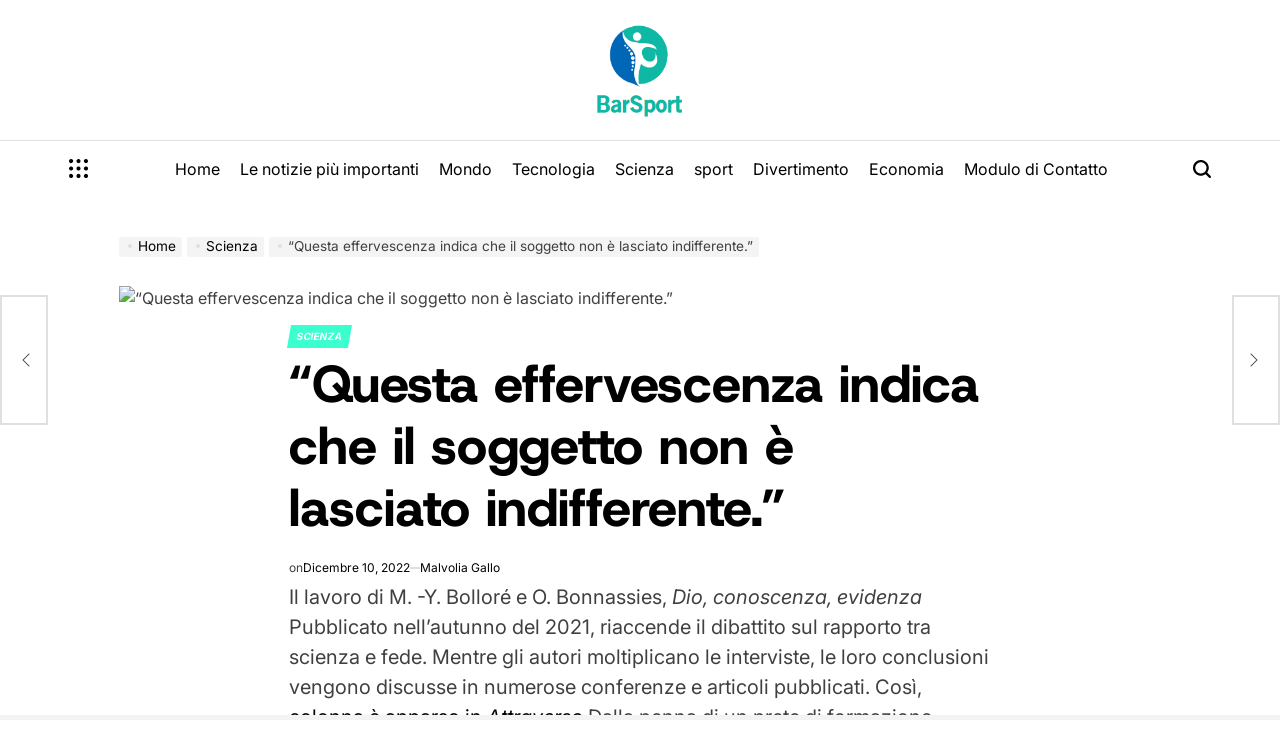

--- FILE ---
content_type: text/html; charset=UTF-8
request_url: https://www.barsport.net/questa-effervescenza-indica-che-il-soggetto-non-e-lasciato-indifferente/
body_size: 21428
content:
    <!doctype html>
<html lang="it-IT">
    <head>
        <meta charset="UTF-8">
        <meta name="viewport" content="width=device-width, initial-scale=1">
        <link rel="profile" href="https://gmpg.org/xfn/11">
        <meta name='robots' content='index, follow, max-image-preview:large, max-snippet:-1, max-video-preview:-1' />

	<!-- This site is optimized with the Yoast SEO plugin v26.7 - https://yoast.com/wordpress/plugins/seo/ -->
	<title>&quot;Questa effervescenza indica che il soggetto non è lasciato indifferente.&quot;</title>
	<meta name="description" content="Il lavoro di M. -Y. Bolloré e O. Bonnassies, Dio, conoscenza, evidenza Pubblicato nell&#039;autunno del 2021, riaccende il dibattito sul rapporto tra scienza e" />
	<link rel="canonical" href="https://www.barsport.net/questa-effervescenza-indica-che-il-soggetto-non-e-lasciato-indifferente/" />
	<meta property="og:locale" content="it_IT" />
	<meta property="og:type" content="article" />
	<meta property="og:title" content="&quot;Questa effervescenza indica che il soggetto non è lasciato indifferente.&quot;" />
	<meta property="og:description" content="Il lavoro di M. -Y. Bolloré e O. Bonnassies, Dio, conoscenza, evidenza Pubblicato nell&#039;autunno del 2021, riaccende il dibattito sul rapporto tra scienza e" />
	<meta property="og:url" content="https://www.barsport.net/questa-effervescenza-indica-che-il-soggetto-non-e-lasciato-indifferente/" />
	<meta property="article:published_time" content="2022-12-10T05:29:11+00:00" />
	<meta property="og:image" content="https://i.la-croix.com/1400x933/smart/2022/06/30/1201222754/Dun-point-theologique-Dieu-transforme-realite-accessible-science-alors-transcendance_0.jpg" />
	<meta name="author" content="Malvolia Gallo" />
	<meta name="twitter:card" content="summary_large_image" />
	<meta name="twitter:image" content="https://i.la-croix.com/1400x933/smart/2022/06/30/1201222754/Dun-point-theologique-Dieu-transforme-realite-accessible-science-alors-transcendance_0.jpg" />
	<meta name="twitter:label1" content="Scritto da" />
	<meta name="twitter:data1" content="Malvolia Gallo" />
	<meta name="twitter:label2" content="Tempo di lettura stimato" />
	<meta name="twitter:data2" content="4 minuti" />
	<script type="application/ld+json" class="yoast-schema-graph">{"@context":"https://schema.org","@graph":[{"@type":"Article","@id":"https://www.barsport.net/questa-effervescenza-indica-che-il-soggetto-non-e-lasciato-indifferente/#article","isPartOf":{"@id":"https://www.barsport.net/questa-effervescenza-indica-che-il-soggetto-non-e-lasciato-indifferente/"},"author":{"name":"Malvolia Gallo","@id":"https://www.barsport.net/#/schema/person/6cdc24a0eee72b96996f606502b100d6"},"headline":"&#8220;Questa effervescenza indica che il soggetto non è lasciato indifferente.&#8221;","datePublished":"2022-12-10T05:29:11+00:00","mainEntityOfPage":{"@id":"https://www.barsport.net/questa-effervescenza-indica-che-il-soggetto-non-e-lasciato-indifferente/"},"wordCount":775,"commentCount":0,"publisher":{"@id":"https://www.barsport.net/#organization"},"image":["https://i.la-croix.com/1400x933/smart/2022/06/30/1201222754/Dun-point-theologique-Dieu-transforme-realite-accessible-science-alors-transcendance_0.jpg"],"thumbnailUrl":"https://i.la-croix.com/1400x933/smart/2022/06/30/1201222754/Dun-point-theologique-Dieu-transforme-realite-accessible-science-alors-transcendance_0.jpg","articleSection":["Scienza"],"inLanguage":"it-IT","potentialAction":[{"@type":"CommentAction","name":"Comment","target":["https://www.barsport.net/questa-effervescenza-indica-che-il-soggetto-non-e-lasciato-indifferente/#respond"]}]},{"@type":"WebPage","@id":"https://www.barsport.net/questa-effervescenza-indica-che-il-soggetto-non-e-lasciato-indifferente/","url":"https://www.barsport.net/questa-effervescenza-indica-che-il-soggetto-non-e-lasciato-indifferente/","name":"\"Questa effervescenza indica che il soggetto non è lasciato indifferente.\"","isPartOf":{"@id":"https://www.barsport.net/#website"},"primaryImageOfPage":"https://i.la-croix.com/1400x933/smart/2022/06/30/1201222754/Dun-point-theologique-Dieu-transforme-realite-accessible-science-alors-transcendance_0.jpg","image":["https://i.la-croix.com/1400x933/smart/2022/06/30/1201222754/Dun-point-theologique-Dieu-transforme-realite-accessible-science-alors-transcendance_0.jpg"],"thumbnailUrl":"https://i.la-croix.com/1400x933/smart/2022/06/30/1201222754/Dun-point-theologique-Dieu-transforme-realite-accessible-science-alors-transcendance_0.jpg","datePublished":"2022-12-10T05:29:11+00:00","description":"Il lavoro di M. -Y. Bolloré e O. Bonnassies, Dio, conoscenza, evidenza Pubblicato nell'autunno del 2021, riaccende il dibattito sul rapporto tra scienza e","inLanguage":"it-IT","potentialAction":[{"@type":"ReadAction","target":["https://www.barsport.net/questa-effervescenza-indica-che-il-soggetto-non-e-lasciato-indifferente/"]}]},{"@type":"ImageObject","inLanguage":"it-IT","@id":"https://www.barsport.net/questa-effervescenza-indica-che-il-soggetto-non-e-lasciato-indifferente/#primaryimage","url":"https://i.la-croix.com/1400x933/smart/2022/06/30/1201222754/Dun-point-theologique-Dieu-transforme-realite-accessible-science-alors-transcendance_0.jpg","contentUrl":"https://i.la-croix.com/1400x933/smart/2022/06/30/1201222754/Dun-point-theologique-Dieu-transforme-realite-accessible-science-alors-transcendance_0.jpg","caption":"&#8220;Questa effervescenza indica che il soggetto non è lasciato indifferente.&#8221;"},{"@type":"WebSite","@id":"https://www.barsport.net/#website","url":"https://www.barsport.net/","name":"","description":"mondo di notizie completo","publisher":{"@id":"https://www.barsport.net/#organization"},"potentialAction":[{"@type":"SearchAction","target":{"@type":"EntryPoint","urlTemplate":"https://www.barsport.net/?s={search_term_string}"},"query-input":{"@type":"PropertyValueSpecification","valueRequired":true,"valueName":"search_term_string"}}],"inLanguage":"it-IT"},{"@type":"Organization","@id":"https://www.barsport.net/#organization","name":"BarSport.Net","url":"https://www.barsport.net/","logo":{"@type":"ImageObject","inLanguage":"it-IT","@id":"https://www.barsport.net/#/schema/logo/image/","url":"https://www.barsport.net/wp-content/uploads/2020/11/Bar-Sport-Logo.png","contentUrl":"https://www.barsport.net/wp-content/uploads/2020/11/Bar-Sport-Logo.png","width":179,"height":98,"caption":"BarSport.Net"},"image":{"@id":"https://www.barsport.net/#/schema/logo/image/"}},{"@type":"Person","@id":"https://www.barsport.net/#/schema/person/6cdc24a0eee72b96996f606502b100d6","name":"Malvolia Gallo","image":{"@type":"ImageObject","inLanguage":"it-IT","@id":"https://www.barsport.net/#/schema/person/image/","url":"https://secure.gravatar.com/avatar/ac53a8c5d05f09b8f63c01ab5becf3b1631a021a48e5f04e8e1dda8d8439fb8b?s=96&d=mm&r=g","contentUrl":"https://secure.gravatar.com/avatar/ac53a8c5d05f09b8f63c01ab5becf3b1631a021a48e5f04e8e1dda8d8439fb8b?s=96&d=mm&r=g","caption":"Malvolia Gallo"},"description":"\"Appassionato di alcol. Piantagrane. Introverso. Studente. Amante dei social media. Ninja del web. Fan del bacon. Lettore\"."}]}</script>
	<!-- / Yoast SEO plugin. -->



<link rel="alternate" type="application/rss+xml" title=" &raquo; Feed" href="https://www.barsport.net/feed/" />
<link rel="alternate" type="application/rss+xml" title=" &raquo; Feed dei commenti" href="https://www.barsport.net/comments/feed/" />
<link rel="alternate" type="application/rss+xml" title=" &raquo; &#8220;Questa effervescenza indica che il soggetto non è lasciato indifferente.&#8221; Feed dei commenti" href="https://www.barsport.net/questa-effervescenza-indica-che-il-soggetto-non-e-lasciato-indifferente/feed/" />
<link rel="alternate" title="oEmbed (JSON)" type="application/json+oembed" href="https://www.barsport.net/wp-json/oembed/1.0/embed?url=https%3A%2F%2Fwww.barsport.net%2Fquesta-effervescenza-indica-che-il-soggetto-non-e-lasciato-indifferente%2F" />
<link rel="alternate" title="oEmbed (XML)" type="text/xml+oembed" href="https://www.barsport.net/wp-json/oembed/1.0/embed?url=https%3A%2F%2Fwww.barsport.net%2Fquesta-effervescenza-indica-che-il-soggetto-non-e-lasciato-indifferente%2F&#038;format=xml" />
<style id='wp-img-auto-sizes-contain-inline-css'>
img:is([sizes=auto i],[sizes^="auto," i]){contain-intrinsic-size:3000px 1500px}
/*# sourceURL=wp-img-auto-sizes-contain-inline-css */
</style>
<style id='wp-emoji-styles-inline-css'>

	img.wp-smiley, img.emoji {
		display: inline !important;
		border: none !important;
		box-shadow: none !important;
		height: 1em !important;
		width: 1em !important;
		margin: 0 0.07em !important;
		vertical-align: -0.1em !important;
		background: none !important;
		padding: 0 !important;
	}
/*# sourceURL=wp-emoji-styles-inline-css */
</style>
<style id='wp-block-library-inline-css'>
:root{--wp-block-synced-color:#7a00df;--wp-block-synced-color--rgb:122,0,223;--wp-bound-block-color:var(--wp-block-synced-color);--wp-editor-canvas-background:#ddd;--wp-admin-theme-color:#007cba;--wp-admin-theme-color--rgb:0,124,186;--wp-admin-theme-color-darker-10:#006ba1;--wp-admin-theme-color-darker-10--rgb:0,107,160.5;--wp-admin-theme-color-darker-20:#005a87;--wp-admin-theme-color-darker-20--rgb:0,90,135;--wp-admin-border-width-focus:2px}@media (min-resolution:192dpi){:root{--wp-admin-border-width-focus:1.5px}}.wp-element-button{cursor:pointer}:root .has-very-light-gray-background-color{background-color:#eee}:root .has-very-dark-gray-background-color{background-color:#313131}:root .has-very-light-gray-color{color:#eee}:root .has-very-dark-gray-color{color:#313131}:root .has-vivid-green-cyan-to-vivid-cyan-blue-gradient-background{background:linear-gradient(135deg,#00d084,#0693e3)}:root .has-purple-crush-gradient-background{background:linear-gradient(135deg,#34e2e4,#4721fb 50%,#ab1dfe)}:root .has-hazy-dawn-gradient-background{background:linear-gradient(135deg,#faaca8,#dad0ec)}:root .has-subdued-olive-gradient-background{background:linear-gradient(135deg,#fafae1,#67a671)}:root .has-atomic-cream-gradient-background{background:linear-gradient(135deg,#fdd79a,#004a59)}:root .has-nightshade-gradient-background{background:linear-gradient(135deg,#330968,#31cdcf)}:root .has-midnight-gradient-background{background:linear-gradient(135deg,#020381,#2874fc)}:root{--wp--preset--font-size--normal:16px;--wp--preset--font-size--huge:42px}.has-regular-font-size{font-size:1em}.has-larger-font-size{font-size:2.625em}.has-normal-font-size{font-size:var(--wp--preset--font-size--normal)}.has-huge-font-size{font-size:var(--wp--preset--font-size--huge)}.has-text-align-center{text-align:center}.has-text-align-left{text-align:left}.has-text-align-right{text-align:right}.has-fit-text{white-space:nowrap!important}#end-resizable-editor-section{display:none}.aligncenter{clear:both}.items-justified-left{justify-content:flex-start}.items-justified-center{justify-content:center}.items-justified-right{justify-content:flex-end}.items-justified-space-between{justify-content:space-between}.screen-reader-text{border:0;clip-path:inset(50%);height:1px;margin:-1px;overflow:hidden;padding:0;position:absolute;width:1px;word-wrap:normal!important}.screen-reader-text:focus{background-color:#ddd;clip-path:none;color:#444;display:block;font-size:1em;height:auto;left:5px;line-height:normal;padding:15px 23px 14px;text-decoration:none;top:5px;width:auto;z-index:100000}html :where(.has-border-color){border-style:solid}html :where([style*=border-top-color]){border-top-style:solid}html :where([style*=border-right-color]){border-right-style:solid}html :where([style*=border-bottom-color]){border-bottom-style:solid}html :where([style*=border-left-color]){border-left-style:solid}html :where([style*=border-width]){border-style:solid}html :where([style*=border-top-width]){border-top-style:solid}html :where([style*=border-right-width]){border-right-style:solid}html :where([style*=border-bottom-width]){border-bottom-style:solid}html :where([style*=border-left-width]){border-left-style:solid}html :where(img[class*=wp-image-]){height:auto;max-width:100%}:where(figure){margin:0 0 1em}html :where(.is-position-sticky){--wp-admin--admin-bar--position-offset:var(--wp-admin--admin-bar--height,0px)}@media screen and (max-width:600px){html :where(.is-position-sticky){--wp-admin--admin-bar--position-offset:0px}}

/*# sourceURL=wp-block-library-inline-css */
</style><style id='global-styles-inline-css'>
:root{--wp--preset--aspect-ratio--square: 1;--wp--preset--aspect-ratio--4-3: 4/3;--wp--preset--aspect-ratio--3-4: 3/4;--wp--preset--aspect-ratio--3-2: 3/2;--wp--preset--aspect-ratio--2-3: 2/3;--wp--preset--aspect-ratio--16-9: 16/9;--wp--preset--aspect-ratio--9-16: 9/16;--wp--preset--color--black: #000000;--wp--preset--color--cyan-bluish-gray: #abb8c3;--wp--preset--color--white: #ffffff;--wp--preset--color--pale-pink: #f78da7;--wp--preset--color--vivid-red: #cf2e2e;--wp--preset--color--luminous-vivid-orange: #ff6900;--wp--preset--color--luminous-vivid-amber: #fcb900;--wp--preset--color--light-green-cyan: #7bdcb5;--wp--preset--color--vivid-green-cyan: #00d084;--wp--preset--color--pale-cyan-blue: #8ed1fc;--wp--preset--color--vivid-cyan-blue: #0693e3;--wp--preset--color--vivid-purple: #9b51e0;--wp--preset--gradient--vivid-cyan-blue-to-vivid-purple: linear-gradient(135deg,rgb(6,147,227) 0%,rgb(155,81,224) 100%);--wp--preset--gradient--light-green-cyan-to-vivid-green-cyan: linear-gradient(135deg,rgb(122,220,180) 0%,rgb(0,208,130) 100%);--wp--preset--gradient--luminous-vivid-amber-to-luminous-vivid-orange: linear-gradient(135deg,rgb(252,185,0) 0%,rgb(255,105,0) 100%);--wp--preset--gradient--luminous-vivid-orange-to-vivid-red: linear-gradient(135deg,rgb(255,105,0) 0%,rgb(207,46,46) 100%);--wp--preset--gradient--very-light-gray-to-cyan-bluish-gray: linear-gradient(135deg,rgb(238,238,238) 0%,rgb(169,184,195) 100%);--wp--preset--gradient--cool-to-warm-spectrum: linear-gradient(135deg,rgb(74,234,220) 0%,rgb(151,120,209) 20%,rgb(207,42,186) 40%,rgb(238,44,130) 60%,rgb(251,105,98) 80%,rgb(254,248,76) 100%);--wp--preset--gradient--blush-light-purple: linear-gradient(135deg,rgb(255,206,236) 0%,rgb(152,150,240) 100%);--wp--preset--gradient--blush-bordeaux: linear-gradient(135deg,rgb(254,205,165) 0%,rgb(254,45,45) 50%,rgb(107,0,62) 100%);--wp--preset--gradient--luminous-dusk: linear-gradient(135deg,rgb(255,203,112) 0%,rgb(199,81,192) 50%,rgb(65,88,208) 100%);--wp--preset--gradient--pale-ocean: linear-gradient(135deg,rgb(255,245,203) 0%,rgb(182,227,212) 50%,rgb(51,167,181) 100%);--wp--preset--gradient--electric-grass: linear-gradient(135deg,rgb(202,248,128) 0%,rgb(113,206,126) 100%);--wp--preset--gradient--midnight: linear-gradient(135deg,rgb(2,3,129) 0%,rgb(40,116,252) 100%);--wp--preset--font-size--small: 13px;--wp--preset--font-size--medium: 20px;--wp--preset--font-size--large: 36px;--wp--preset--font-size--x-large: 42px;--wp--preset--spacing--20: 0.44rem;--wp--preset--spacing--30: 0.67rem;--wp--preset--spacing--40: 1rem;--wp--preset--spacing--50: 1.5rem;--wp--preset--spacing--60: 2.25rem;--wp--preset--spacing--70: 3.38rem;--wp--preset--spacing--80: 5.06rem;--wp--preset--shadow--natural: 6px 6px 9px rgba(0, 0, 0, 0.2);--wp--preset--shadow--deep: 12px 12px 50px rgba(0, 0, 0, 0.4);--wp--preset--shadow--sharp: 6px 6px 0px rgba(0, 0, 0, 0.2);--wp--preset--shadow--outlined: 6px 6px 0px -3px rgb(255, 255, 255), 6px 6px rgb(0, 0, 0);--wp--preset--shadow--crisp: 6px 6px 0px rgb(0, 0, 0);}:where(.is-layout-flex){gap: 0.5em;}:where(.is-layout-grid){gap: 0.5em;}body .is-layout-flex{display: flex;}.is-layout-flex{flex-wrap: wrap;align-items: center;}.is-layout-flex > :is(*, div){margin: 0;}body .is-layout-grid{display: grid;}.is-layout-grid > :is(*, div){margin: 0;}:where(.wp-block-columns.is-layout-flex){gap: 2em;}:where(.wp-block-columns.is-layout-grid){gap: 2em;}:where(.wp-block-post-template.is-layout-flex){gap: 1.25em;}:where(.wp-block-post-template.is-layout-grid){gap: 1.25em;}.has-black-color{color: var(--wp--preset--color--black) !important;}.has-cyan-bluish-gray-color{color: var(--wp--preset--color--cyan-bluish-gray) !important;}.has-white-color{color: var(--wp--preset--color--white) !important;}.has-pale-pink-color{color: var(--wp--preset--color--pale-pink) !important;}.has-vivid-red-color{color: var(--wp--preset--color--vivid-red) !important;}.has-luminous-vivid-orange-color{color: var(--wp--preset--color--luminous-vivid-orange) !important;}.has-luminous-vivid-amber-color{color: var(--wp--preset--color--luminous-vivid-amber) !important;}.has-light-green-cyan-color{color: var(--wp--preset--color--light-green-cyan) !important;}.has-vivid-green-cyan-color{color: var(--wp--preset--color--vivid-green-cyan) !important;}.has-pale-cyan-blue-color{color: var(--wp--preset--color--pale-cyan-blue) !important;}.has-vivid-cyan-blue-color{color: var(--wp--preset--color--vivid-cyan-blue) !important;}.has-vivid-purple-color{color: var(--wp--preset--color--vivid-purple) !important;}.has-black-background-color{background-color: var(--wp--preset--color--black) !important;}.has-cyan-bluish-gray-background-color{background-color: var(--wp--preset--color--cyan-bluish-gray) !important;}.has-white-background-color{background-color: var(--wp--preset--color--white) !important;}.has-pale-pink-background-color{background-color: var(--wp--preset--color--pale-pink) !important;}.has-vivid-red-background-color{background-color: var(--wp--preset--color--vivid-red) !important;}.has-luminous-vivid-orange-background-color{background-color: var(--wp--preset--color--luminous-vivid-orange) !important;}.has-luminous-vivid-amber-background-color{background-color: var(--wp--preset--color--luminous-vivid-amber) !important;}.has-light-green-cyan-background-color{background-color: var(--wp--preset--color--light-green-cyan) !important;}.has-vivid-green-cyan-background-color{background-color: var(--wp--preset--color--vivid-green-cyan) !important;}.has-pale-cyan-blue-background-color{background-color: var(--wp--preset--color--pale-cyan-blue) !important;}.has-vivid-cyan-blue-background-color{background-color: var(--wp--preset--color--vivid-cyan-blue) !important;}.has-vivid-purple-background-color{background-color: var(--wp--preset--color--vivid-purple) !important;}.has-black-border-color{border-color: var(--wp--preset--color--black) !important;}.has-cyan-bluish-gray-border-color{border-color: var(--wp--preset--color--cyan-bluish-gray) !important;}.has-white-border-color{border-color: var(--wp--preset--color--white) !important;}.has-pale-pink-border-color{border-color: var(--wp--preset--color--pale-pink) !important;}.has-vivid-red-border-color{border-color: var(--wp--preset--color--vivid-red) !important;}.has-luminous-vivid-orange-border-color{border-color: var(--wp--preset--color--luminous-vivid-orange) !important;}.has-luminous-vivid-amber-border-color{border-color: var(--wp--preset--color--luminous-vivid-amber) !important;}.has-light-green-cyan-border-color{border-color: var(--wp--preset--color--light-green-cyan) !important;}.has-vivid-green-cyan-border-color{border-color: var(--wp--preset--color--vivid-green-cyan) !important;}.has-pale-cyan-blue-border-color{border-color: var(--wp--preset--color--pale-cyan-blue) !important;}.has-vivid-cyan-blue-border-color{border-color: var(--wp--preset--color--vivid-cyan-blue) !important;}.has-vivid-purple-border-color{border-color: var(--wp--preset--color--vivid-purple) !important;}.has-vivid-cyan-blue-to-vivid-purple-gradient-background{background: var(--wp--preset--gradient--vivid-cyan-blue-to-vivid-purple) !important;}.has-light-green-cyan-to-vivid-green-cyan-gradient-background{background: var(--wp--preset--gradient--light-green-cyan-to-vivid-green-cyan) !important;}.has-luminous-vivid-amber-to-luminous-vivid-orange-gradient-background{background: var(--wp--preset--gradient--luminous-vivid-amber-to-luminous-vivid-orange) !important;}.has-luminous-vivid-orange-to-vivid-red-gradient-background{background: var(--wp--preset--gradient--luminous-vivid-orange-to-vivid-red) !important;}.has-very-light-gray-to-cyan-bluish-gray-gradient-background{background: var(--wp--preset--gradient--very-light-gray-to-cyan-bluish-gray) !important;}.has-cool-to-warm-spectrum-gradient-background{background: var(--wp--preset--gradient--cool-to-warm-spectrum) !important;}.has-blush-light-purple-gradient-background{background: var(--wp--preset--gradient--blush-light-purple) !important;}.has-blush-bordeaux-gradient-background{background: var(--wp--preset--gradient--blush-bordeaux) !important;}.has-luminous-dusk-gradient-background{background: var(--wp--preset--gradient--luminous-dusk) !important;}.has-pale-ocean-gradient-background{background: var(--wp--preset--gradient--pale-ocean) !important;}.has-electric-grass-gradient-background{background: var(--wp--preset--gradient--electric-grass) !important;}.has-midnight-gradient-background{background: var(--wp--preset--gradient--midnight) !important;}.has-small-font-size{font-size: var(--wp--preset--font-size--small) !important;}.has-medium-font-size{font-size: var(--wp--preset--font-size--medium) !important;}.has-large-font-size{font-size: var(--wp--preset--font-size--large) !important;}.has-x-large-font-size{font-size: var(--wp--preset--font-size--x-large) !important;}
/*# sourceURL=global-styles-inline-css */
</style>

<style id='classic-theme-styles-inline-css'>
/*! This file is auto-generated */
.wp-block-button__link{color:#fff;background-color:#32373c;border-radius:9999px;box-shadow:none;text-decoration:none;padding:calc(.667em + 2px) calc(1.333em + 2px);font-size:1.125em}.wp-block-file__button{background:#32373c;color:#fff;text-decoration:none}
/*# sourceURL=/wp-includes/css/classic-themes.min.css */
</style>
<link rel='stylesheet' id='dashicons-css' href='https://www.barsport.net/wp-includes/css/dashicons.min.css?ver=6.9' media='all' />
<link rel='stylesheet' id='admin-bar-css' href='https://www.barsport.net/wp-includes/css/admin-bar.min.css?ver=6.9' media='all' />
<style id='admin-bar-inline-css'>

    /* Hide CanvasJS credits for P404 charts specifically */
    #p404RedirectChart .canvasjs-chart-credit {
        display: none !important;
    }
    
    #p404RedirectChart canvas {
        border-radius: 6px;
    }

    .p404-redirect-adminbar-weekly-title {
        font-weight: bold;
        font-size: 14px;
        color: #fff;
        margin-bottom: 6px;
    }

    #wpadminbar #wp-admin-bar-p404_free_top_button .ab-icon:before {
        content: "\f103";
        color: #dc3545;
        top: 3px;
    }
    
    #wp-admin-bar-p404_free_top_button .ab-item {
        min-width: 80px !important;
        padding: 0px !important;
    }
    
    /* Ensure proper positioning and z-index for P404 dropdown */
    .p404-redirect-adminbar-dropdown-wrap { 
        min-width: 0; 
        padding: 0;
        position: static !important;
    }
    
    #wpadminbar #wp-admin-bar-p404_free_top_button_dropdown {
        position: static !important;
    }
    
    #wpadminbar #wp-admin-bar-p404_free_top_button_dropdown .ab-item {
        padding: 0 !important;
        margin: 0 !important;
    }
    
    .p404-redirect-dropdown-container {
        min-width: 340px;
        padding: 18px 18px 12px 18px;
        background: #23282d !important;
        color: #fff;
        border-radius: 12px;
        box-shadow: 0 8px 32px rgba(0,0,0,0.25);
        margin-top: 10px;
        position: relative !important;
        z-index: 999999 !important;
        display: block !important;
        border: 1px solid #444;
    }
    
    /* Ensure P404 dropdown appears on hover */
    #wpadminbar #wp-admin-bar-p404_free_top_button .p404-redirect-dropdown-container { 
        display: none !important;
    }
    
    #wpadminbar #wp-admin-bar-p404_free_top_button:hover .p404-redirect-dropdown-container { 
        display: block !important;
    }
    
    #wpadminbar #wp-admin-bar-p404_free_top_button:hover #wp-admin-bar-p404_free_top_button_dropdown .p404-redirect-dropdown-container {
        display: block !important;
    }
    
    .p404-redirect-card {
        background: #2c3338;
        border-radius: 8px;
        padding: 18px 18px 12px 18px;
        box-shadow: 0 2px 8px rgba(0,0,0,0.07);
        display: flex;
        flex-direction: column;
        align-items: flex-start;
        border: 1px solid #444;
    }
    
    .p404-redirect-btn {
        display: inline-block;
        background: #dc3545;
        color: #fff !important;
        font-weight: bold;
        padding: 5px 22px;
        border-radius: 8px;
        text-decoration: none;
        font-size: 17px;
        transition: background 0.2s, box-shadow 0.2s;
        margin-top: 8px;
        box-shadow: 0 2px 8px rgba(220,53,69,0.15);
        text-align: center;
        line-height: 1.6;
    }
    
    .p404-redirect-btn:hover {
        background: #c82333;
        color: #fff !important;
        box-shadow: 0 4px 16px rgba(220,53,69,0.25);
    }
    
    /* Prevent conflicts with other admin bar dropdowns */
    #wpadminbar .ab-top-menu > li:hover > .ab-item,
    #wpadminbar .ab-top-menu > li.hover > .ab-item {
        z-index: auto;
    }
    
    #wpadminbar #wp-admin-bar-p404_free_top_button:hover > .ab-item {
        z-index: 999998 !important;
    }
    
/*# sourceURL=admin-bar-inline-css */
</style>
<link rel='stylesheet' id='newsmaster-load-google-fonts-css' href='https://www.barsport.net/wp-content/fonts/578947e4fb1bcb4d7dbfdedabafebb0c.css?ver=1.0.0' media='all' />
<link rel='stylesheet' id='swiper-css' href='https://www.barsport.net/wp-content/themes/newsmaster/assets/css/swiper-bundle.min.css?ver=6.9' media='all' />
<link rel='stylesheet' id='newsmaster-style-css' href='https://www.barsport.net/wp-content/themes/newsmaster/style.css?ver=1.0.0' media='all' />
<style id='newsmaster-style-inline-css'>
        
                
/*# sourceURL=newsmaster-style-inline-css */
</style>
<link rel='stylesheet' id='newsmaster-comments-css' href='https://www.barsport.net/wp-content/themes/newsmaster/assets/css/comments.min.css?ver=1.0.0' media='all' />
<link rel='stylesheet' id='newsmaster-preloader-css' href='https://www.barsport.net/wp-content/themes/newsmaster/assets/css/preloader-style-5.css?ver=6.9' media='all' />
<script src="https://www.barsport.net/wp-includes/js/jquery/jquery.min.js?ver=3.7.1" id="jquery-core-js" defer></script>

<script id="jquery-js-after">window.addEventListener('DOMContentLoaded', function() {
jQuery(document).ready(function() {
	jQuery(".502509b4dacd99e1e5e2f6360318cf41").click(function() {
		jQuery.post(
			"https://www.barsport.net/wp-admin/admin-ajax.php", {
				"action": "quick_adsense_onpost_ad_click",
				"quick_adsense_onpost_ad_index": jQuery(this).attr("data-index"),
				"quick_adsense_nonce": "c4b2ea574a",
			}, function(response) { }
		);
	});
});

//# sourceURL=jquery-js-after
});</script>
<link rel="https://api.w.org/" href="https://www.barsport.net/wp-json/" /><link rel="alternate" title="JSON" type="application/json" href="https://www.barsport.net/wp-json/wp/v2/posts/31855" /><link rel="EditURI" type="application/rsd+xml" title="RSD" href="https://www.barsport.net/xmlrpc.php?rsd" />
<meta name="generator" content="WordPress 6.9" />
<link rel='shortlink' href='https://www.barsport.net/?p=31855' />
<meta name="generator" content="Redux 4.5.10" /><meta name="google-site-verification" content="EUsYM4p0iHxQ3OfuZIGxdYV9omd6ytVezN2c4jLN-Dk" />

<link rel="pingback" href="https://www.barsport.net/xmlrpc.php"><style type="text/css">.saboxplugin-wrap{-webkit-box-sizing:border-box;-moz-box-sizing:border-box;-ms-box-sizing:border-box;box-sizing:border-box;border:1px solid #eee;width:100%;clear:both;display:block;overflow:hidden;word-wrap:break-word;position:relative}.saboxplugin-wrap .saboxplugin-gravatar{float:left;padding:0 20px 20px 20px}.saboxplugin-wrap .saboxplugin-gravatar img{max-width:100px;height:auto;border-radius:0;}.saboxplugin-wrap .saboxplugin-authorname{font-size:18px;line-height:1;margin:20px 0 0 20px;display:block}.saboxplugin-wrap .saboxplugin-authorname a{text-decoration:none}.saboxplugin-wrap .saboxplugin-authorname a:focus{outline:0}.saboxplugin-wrap .saboxplugin-desc{display:block;margin:5px 20px}.saboxplugin-wrap .saboxplugin-desc a{text-decoration:underline}.saboxplugin-wrap .saboxplugin-desc p{margin:5px 0 12px}.saboxplugin-wrap .saboxplugin-web{margin:0 20px 15px;text-align:left}.saboxplugin-wrap .sab-web-position{text-align:right}.saboxplugin-wrap .saboxplugin-web a{color:#ccc;text-decoration:none}.saboxplugin-wrap .saboxplugin-socials{position:relative;display:block;background:#fcfcfc;padding:5px;border-top:1px solid #eee}.saboxplugin-wrap .saboxplugin-socials a svg{width:20px;height:20px}.saboxplugin-wrap .saboxplugin-socials a svg .st2{fill:#fff; transform-origin:center center;}.saboxplugin-wrap .saboxplugin-socials a svg .st1{fill:rgba(0,0,0,.3)}.saboxplugin-wrap .saboxplugin-socials a:hover{opacity:.8;-webkit-transition:opacity .4s;-moz-transition:opacity .4s;-o-transition:opacity .4s;transition:opacity .4s;box-shadow:none!important;-webkit-box-shadow:none!important}.saboxplugin-wrap .saboxplugin-socials .saboxplugin-icon-color{box-shadow:none;padding:0;border:0;-webkit-transition:opacity .4s;-moz-transition:opacity .4s;-o-transition:opacity .4s;transition:opacity .4s;display:inline-block;color:#fff;font-size:0;text-decoration:inherit;margin:5px;-webkit-border-radius:0;-moz-border-radius:0;-ms-border-radius:0;-o-border-radius:0;border-radius:0;overflow:hidden}.saboxplugin-wrap .saboxplugin-socials .saboxplugin-icon-grey{text-decoration:inherit;box-shadow:none;position:relative;display:-moz-inline-stack;display:inline-block;vertical-align:middle;zoom:1;margin:10px 5px;color:#444;fill:#444}.clearfix:after,.clearfix:before{content:' ';display:table;line-height:0;clear:both}.ie7 .clearfix{zoom:1}.saboxplugin-socials.sabox-colored .saboxplugin-icon-color .sab-twitch{border-color:#38245c}.saboxplugin-socials.sabox-colored .saboxplugin-icon-color .sab-behance{border-color:#003eb0}.saboxplugin-socials.sabox-colored .saboxplugin-icon-color .sab-deviantart{border-color:#036824}.saboxplugin-socials.sabox-colored .saboxplugin-icon-color .sab-digg{border-color:#00327c}.saboxplugin-socials.sabox-colored .saboxplugin-icon-color .sab-dribbble{border-color:#ba1655}.saboxplugin-socials.sabox-colored .saboxplugin-icon-color .sab-facebook{border-color:#1e2e4f}.saboxplugin-socials.sabox-colored .saboxplugin-icon-color .sab-flickr{border-color:#003576}.saboxplugin-socials.sabox-colored .saboxplugin-icon-color .sab-github{border-color:#264874}.saboxplugin-socials.sabox-colored .saboxplugin-icon-color .sab-google{border-color:#0b51c5}.saboxplugin-socials.sabox-colored .saboxplugin-icon-color .sab-html5{border-color:#902e13}.saboxplugin-socials.sabox-colored .saboxplugin-icon-color .sab-instagram{border-color:#1630aa}.saboxplugin-socials.sabox-colored .saboxplugin-icon-color .sab-linkedin{border-color:#00344f}.saboxplugin-socials.sabox-colored .saboxplugin-icon-color .sab-pinterest{border-color:#5b040e}.saboxplugin-socials.sabox-colored .saboxplugin-icon-color .sab-reddit{border-color:#992900}.saboxplugin-socials.sabox-colored .saboxplugin-icon-color .sab-rss{border-color:#a43b0a}.saboxplugin-socials.sabox-colored .saboxplugin-icon-color .sab-sharethis{border-color:#5d8420}.saboxplugin-socials.sabox-colored .saboxplugin-icon-color .sab-soundcloud{border-color:#995200}.saboxplugin-socials.sabox-colored .saboxplugin-icon-color .sab-spotify{border-color:#0f612c}.saboxplugin-socials.sabox-colored .saboxplugin-icon-color .sab-stackoverflow{border-color:#a95009}.saboxplugin-socials.sabox-colored .saboxplugin-icon-color .sab-steam{border-color:#006388}.saboxplugin-socials.sabox-colored .saboxplugin-icon-color .sab-user_email{border-color:#b84e05}.saboxplugin-socials.sabox-colored .saboxplugin-icon-color .sab-tumblr{border-color:#10151b}.saboxplugin-socials.sabox-colored .saboxplugin-icon-color .sab-twitter{border-color:#0967a0}.saboxplugin-socials.sabox-colored .saboxplugin-icon-color .sab-vimeo{border-color:#0d7091}.saboxplugin-socials.sabox-colored .saboxplugin-icon-color .sab-windows{border-color:#003f71}.saboxplugin-socials.sabox-colored .saboxplugin-icon-color .sab-whatsapp{border-color:#003f71}.saboxplugin-socials.sabox-colored .saboxplugin-icon-color .sab-wordpress{border-color:#0f3647}.saboxplugin-socials.sabox-colored .saboxplugin-icon-color .sab-yahoo{border-color:#14002d}.saboxplugin-socials.sabox-colored .saboxplugin-icon-color .sab-youtube{border-color:#900}.saboxplugin-socials.sabox-colored .saboxplugin-icon-color .sab-xing{border-color:#000202}.saboxplugin-socials.sabox-colored .saboxplugin-icon-color .sab-mixcloud{border-color:#2475a0}.saboxplugin-socials.sabox-colored .saboxplugin-icon-color .sab-vk{border-color:#243549}.saboxplugin-socials.sabox-colored .saboxplugin-icon-color .sab-medium{border-color:#00452c}.saboxplugin-socials.sabox-colored .saboxplugin-icon-color .sab-quora{border-color:#420e00}.saboxplugin-socials.sabox-colored .saboxplugin-icon-color .sab-meetup{border-color:#9b181c}.saboxplugin-socials.sabox-colored .saboxplugin-icon-color .sab-goodreads{border-color:#000}.saboxplugin-socials.sabox-colored .saboxplugin-icon-color .sab-snapchat{border-color:#999700}.saboxplugin-socials.sabox-colored .saboxplugin-icon-color .sab-500px{border-color:#00557f}.saboxplugin-socials.sabox-colored .saboxplugin-icon-color .sab-mastodont{border-color:#185886}.sabox-plus-item{margin-bottom:20px}@media screen and (max-width:480px){.saboxplugin-wrap{text-align:center}.saboxplugin-wrap .saboxplugin-gravatar{float:none;padding:20px 0;text-align:center;margin:0 auto;display:block}.saboxplugin-wrap .saboxplugin-gravatar img{float:none;display:inline-block;display:-moz-inline-stack;vertical-align:middle;zoom:1}.saboxplugin-wrap .saboxplugin-desc{margin:0 10px 20px;text-align:center}.saboxplugin-wrap .saboxplugin-authorname{text-align:center;margin:10px 0 20px}}body .saboxplugin-authorname a,body .saboxplugin-authorname a:hover{box-shadow:none;-webkit-box-shadow:none}a.sab-profile-edit{font-size:16px!important;line-height:1!important}.sab-edit-settings a,a.sab-profile-edit{color:#0073aa!important;box-shadow:none!important;-webkit-box-shadow:none!important}.sab-edit-settings{margin-right:15px;position:absolute;right:0;z-index:2;bottom:10px;line-height:20px}.sab-edit-settings i{margin-left:5px}.saboxplugin-socials{line-height:1!important}.rtl .saboxplugin-wrap .saboxplugin-gravatar{float:right}.rtl .saboxplugin-wrap .saboxplugin-authorname{display:flex;align-items:center}.rtl .saboxplugin-wrap .saboxplugin-authorname .sab-profile-edit{margin-right:10px}.rtl .sab-edit-settings{right:auto;left:0}img.sab-custom-avatar{max-width:75px;}.saboxplugin-wrap {margin-top:0px; margin-bottom:0px; padding: 0px 0px }.saboxplugin-wrap .saboxplugin-authorname {font-size:18px; line-height:25px;}.saboxplugin-wrap .saboxplugin-desc p, .saboxplugin-wrap .saboxplugin-desc {font-size:14px !important; line-height:21px !important;}.saboxplugin-wrap .saboxplugin-web {font-size:14px;}.saboxplugin-wrap .saboxplugin-socials a svg {width:18px;height:18px;}</style><link rel="icon" href="https://www.barsport.net/wp-content/uploads/2025/12/BarSport-Favicon.png" sizes="32x32" />
<link rel="icon" href="https://www.barsport.net/wp-content/uploads/2025/12/BarSport-Favicon.png" sizes="192x192" />
<link rel="apple-touch-icon" href="https://www.barsport.net/wp-content/uploads/2025/12/BarSport-Favicon.png" />
<meta name="msapplication-TileImage" content="https://www.barsport.net/wp-content/uploads/2025/12/BarSport-Favicon.png" />

<!-- FIFU:jsonld:begin -->
<script type="application/ld+json">{"@context":"https://schema.org","@graph":[{"@type":"ImageObject","@id":"https://i.la-croix.com/1400x933/smart/2022/06/30/1201222754/Dun-point-theologique-Dieu-transforme-realite-accessible-science-alors-transcendance_0.jpg","url":"https://i.la-croix.com/1400x933/smart/2022/06/30/1201222754/Dun-point-theologique-Dieu-transforme-realite-accessible-science-alors-transcendance_0.jpg","contentUrl":"https://i.la-croix.com/1400x933/smart/2022/06/30/1201222754/Dun-point-theologique-Dieu-transforme-realite-accessible-science-alors-transcendance_0.jpg","mainEntityOfPage":"https://www.barsport.net/questa-effervescenza-indica-che-il-soggetto-non-e-lasciato-indifferente/"}]}</script>
<!-- FIFU:jsonld:end -->
<noscript><style id="rocket-lazyload-nojs-css">.rll-youtube-player, [data-lazy-src]{display:none !important;}</style></noscript>    <link rel="preload" as="image" href="https://letemps-17455.kxcdn.com/photos/741434f6-7a8d-4e4c-b23b-f1b9135fb933/medium"><link rel="preload" as="image" href="https://www.santelog.com/sites/santelog.com/www.santelog.com/files/images/accroche/adobestock_691971962_eeg.jpeg"><link rel="preload" as="image" href="https://www.lechodelatuque.com/wp-content/uploads/sites/28/2024/08/c4137aad7fc666813fb137v_00159957.jpg"><link rel="preload" as="image" href="https://res.cloudinary.com/serdy-m-dia-inc/image/upload/w_828,h_466/legacy_espaces//var/data/gallery/photo/37/36/14/25/17/105703.jpg"><link rel="preload" as="image" href="https://i.la-croix.com/1400x933/smart/2022/06/30/1201222754/Dun-point-theologique-Dieu-transforme-realite-accessible-science-alors-transcendance_0.jpg"><link rel="preload" as="image" href="https://letemps-17455.kxcdn.com/photos/741434f6-7a8d-4e4c-b23b-f1b9135fb933/medium"><link rel="preload" as="image" href="https://www.santelog.com/sites/santelog.com/www.santelog.com/files/images/accroche/adobestock_691971962_eeg.jpeg"><link rel="preload" as="image" href="https://www.programme-tv.net/imgre/fit/~1~tel~2024~08~29~5c71ee35-042d-4010-9a80-ee85363164d9.png/1200x600/crop-from/top/quality/80/focus-point/645,443/l-une-des-plus-grosses-franchises-de-science-fiction-revient-sur-netflix-avec-une-serie-surprenante.jpg"><link rel="preload" as="image" href="https://letemps-17455.kxcdn.com/photos/741434f6-7a8d-4e4c-b23b-f1b9135fb933/medium"><link rel="preload" as="image" href="https://www.santelog.com/sites/santelog.com/www.santelog.com/files/images/accroche/adobestock_691971962_eeg.jpeg"><link rel="preload" as="image" href="https://cdn-s-www.leprogres.fr/images/7554F515-1888-47ED-894A-E3446E6FEED2/FB1200/photo-1669888649.jpg"><link rel="preload" as="image" href="https://s.yimg.com/ny/api/res/1.2/5ICjHvZVSsAZ9bqPksqfbw--/YXBwaWQ9aGlnaGxhbmRlcjt3PTEyMDA7aD03MjA-/https://media.zenfs.com/it/calciomercato_com_584/48a680288fdf4de6b79dd9c51dee4e32"></head>












<body data-rsssl=1 class="wp-singular post-template-default single single-post postid-31855 single-format-standard wp-custom-logo wp-embed-responsive wp-theme-newsmaster no-sidebar has-sticky-sidebar">
<div id="page" class="site">
    <a class="skip-link screen-reader-text" href="#site-content">Skip to content</a>
<div id="wpi-preloader">
    <div class="wpi-preloader-wrapper">
                        <div class="site-preloader site-preloader-5">
                    <div class="line"></div>
                    <div class="line"></div>
                    <div class="line"></div>
                    <div class="line"></div>
                    <div class="line"></div>
                    <div class="line"></div>
                    <div class="line"></div>
                    <div class="line"></div>
                    <div class="line"></div>
                    <div class="line"></div>
                    <div class="line"></div>
                    <div class="line"></div>
                </div>
                    </div>
</div>

<header id="masthead" class="site-header site-header-3 "
         >
    <div class="site-header-responsive has-sticky-navigation hide-on-desktop">
    <div class="wrapper header-wrapper">
        <div class="header-components header-components-left">
            <button class="toggle nav-toggle" aria-label="Open Menu" data-toggle-target=".menu-modal" data-toggle-body-class="showing-menu-modal" aria-expanded="false" data-set-focus=".close-nav-toggle">
                <span class="wpi-menu-icon">
                    <span></span>
                    <span></span>
                </span>
            </button><!-- .nav-toggle -->
        </div>
        <div class="header-components header-components-center">

            <div class="site-branding">
                                    <div class="site-logo">
                        <a href="https://www.barsport.net/" class="custom-logo-link" rel="home"><img width="157" height="162" src="data:image/svg+xml,%3Csvg%20xmlns='http://www.w3.org/2000/svg'%20viewBox='0%200%20157%20162'%3E%3C/svg%3E" class="custom-logo" alt="" decoding="async" data-lazy-src="https://www.barsport.net/wp-content/uploads/2025/12/BarSport-Logo.png" /><noscript><img width="157" height="162" src="https://www.barsport.net/wp-content/uploads/2025/12/BarSport-Logo.png" class="custom-logo" alt="" decoding="async" /></noscript></a>                    </div>
                                </div><!-- .site-branding -->
        </div>
        <div class="header-components header-components-right">
            <button class="toggle search-toggle" data-toggle-target=".search-modal" data-toggle-body-class="showing-search-modal" data-set-focus=".search-modal .search-field" aria-expanded="false">
                <svg class="svg-icon" aria-hidden="true" role="img" focusable="false" xmlns="http://www.w3.org/2000/svg" width="18" height="18" viewBox="0 0 18 18"><path fill="currentColor" d="M 7.117188 0.0351562 C 5.304688 0.226562 3.722656 0.960938 2.425781 2.203125 C 1.152344 3.421875 0.359375 4.964844 0.0820312 6.753906 C -0.00390625 7.304688 -0.00390625 8.445312 0.0820312 8.992188 C 0.625 12.5 3.265625 15.132812 6.785156 15.667969 C 7.335938 15.753906 8.414062 15.753906 8.964844 15.667969 C 10.148438 15.484375 11.261719 15.066406 12.179688 14.457031 C 12.375 14.328125 12.546875 14.214844 12.566406 14.207031 C 12.578125 14.199219 13.414062 15.007812 14.410156 16.003906 C 15.832031 17.421875 16.261719 17.832031 16.398438 17.898438 C 16.542969 17.964844 16.632812 17.984375 16.875 17.980469 C 17.128906 17.980469 17.203125 17.964844 17.355469 17.882812 C 17.597656 17.757812 17.777344 17.574219 17.890625 17.335938 C 17.964844 17.171875 17.984375 17.089844 17.984375 16.859375 C 17.980469 16.371094 18.011719 16.414062 15.988281 14.363281 L 14.207031 12.5625 L 14.460938 12.175781 C 15.074219 11.242188 15.484375 10.152344 15.667969 8.992188 C 15.753906 8.445312 15.753906 7.304688 15.667969 6.75 C 15.398438 4.976562 14.597656 3.421875 13.324219 2.203125 C 12.144531 1.070312 10.75 0.371094 9.125 0.101562 C 8.644531 0.0195312 7.574219 -0.015625 7.117188 0.0351562 Z M 8.941406 2.355469 C 10.972656 2.753906 12.625 4.226562 13.234375 6.1875 C 13.78125 7.953125 13.453125 9.824219 12.339844 11.285156 C 12.058594 11.65625 11.433594 12.25 11.054688 12.503906 C 9.355469 13.660156 7.1875 13.8125 5.367188 12.898438 C 2.886719 11.652344 1.691406 8.835938 2.515625 6.1875 C 3.132812 4.222656 4.796875 2.730469 6.808594 2.359375 C 7.332031 2.261719 7.398438 2.257812 8.015625 2.265625 C 8.382812 2.277344 8.683594 2.304688 8.941406 2.355469 Z M 8.941406 2.355469 " /></svg>            </button><!-- .search-toggle -->
        </div>
    </div>
</div>    <div class="site-header-desktop hide-on-tablet hide-on-mobile">
        <div class="header-branding-area">
            <div class="wrapper header-wrapper">
                <div class="header-components header-components-center">
                    
<div class="site-branding">
            <div class="site-logo">
            <a href="https://www.barsport.net/" class="custom-logo-link" rel="home"><img width="157" height="162" src="data:image/svg+xml,%3Csvg%20xmlns='http://www.w3.org/2000/svg'%20viewBox='0%200%20157%20162'%3E%3C/svg%3E" class="custom-logo" alt="" decoding="async" data-lazy-src="https://www.barsport.net/wp-content/uploads/2025/12/BarSport-Logo.png" /><noscript><img width="157" height="162" src="https://www.barsport.net/wp-content/uploads/2025/12/BarSport-Logo.png" class="custom-logo" alt="" decoding="async" /></noscript></a>        </div>
        
    </div><!-- .site-branding -->
                </div>
            </div>
        </div>
        <div class="header-navigation-area">
            <div class="wrapper header-wrapper">
                                    <div class="header-components header-components-left">
                        <button class="toggle site-drawer-menu-icon" aria-label="Toggle Offcanvas Menu" tabindex="0">
                            <svg class="svg-icon" aria-hidden="true" role="img" focusable="false" xmlns="http://www.w3.org/2000/svg" width="20" height="20" viewBox="0 0 12 12"><path fill="currentColor" d="M1.2 2.5C.6 2.5 0 1.9 0 1.2 0 .6.6 0 1.2 0c.7 0 1.3.6 1.3 1.2 0 .7-.6 1.3-1.3 1.3zm4.5 0c-.7 0-1.2-.6-1.2-1.3C4.5.6 5 0 5.7 0s1.2.6 1.2 1.2c0 .7-.5 1.3-1.2 1.3zm4.5 0c-.7 0-1.3-.6-1.3-1.3 0-.6.6-1.2 1.3-1.2.7 0 1.2.6 1.2 1.2 0 .7-.5 1.3-1.2 1.3zm-9 4.4C.6 6.9 0 6.4 0 5.7s.6-1.2 1.2-1.2c.7 0 1.3.5 1.3 1.2s-.6 1.2-1.3 1.2zm4.5 0c-.7 0-1.2-.5-1.2-1.2S5 4.5 5.7 4.5s1.2.5 1.2 1.2-.5 1.2-1.2 1.2zm4.5 0c-.7 0-1.3-.5-1.3-1.2s.6-1.2 1.3-1.2c.7 0 1.2.5 1.2 1.2s-.5 1.2-1.2 1.2zm-9 4.5c-.6 0-1.2-.5-1.2-1.2s.6-1.3 1.2-1.3c.7 0 1.3.6 1.3 1.3 0 .7-.6 1.2-1.3 1.2zm4.5 0c-.7 0-1.2-.5-1.2-1.2S5 8.9 5.7 8.9s1.2.6 1.2 1.3c0 .7-.5 1.2-1.2 1.2zm4.5 0c-.7 0-1.3-.5-1.3-1.2s.6-1.3 1.3-1.3c.7 0 1.2.6 1.2 1.3 0 .7-.5 1.2-1.2 1.2z" /></svg>                        </button>
                    </div>
                                <div class="header-components header-components-center">
                    <div class="header-navigation-wrapper">
                                                    <nav class="primary-menu-wrapper"
                                 aria-label="Horizontal">
                                <ul class="primary-menu reset-list-style">
                                    <li id="menu-item-51195" class="menu-item menu-item-type-custom menu-item-object-custom menu-item-home menu-item-51195"><a href="https://www.barsport.net/">Home</a></li>
<li id="menu-item-51188" class="menu-item menu-item-type-taxonomy menu-item-object-category menu-item-51188"><a href="https://www.barsport.net/top-news/">Le notizie più importanti</a></li>
<li id="menu-item-51189" class="menu-item menu-item-type-taxonomy menu-item-object-category menu-item-51189"><a href="https://www.barsport.net/world/">Mondo</a></li>
<li id="menu-item-51190" class="menu-item menu-item-type-taxonomy menu-item-object-category menu-item-51190"><a href="https://www.barsport.net/tech/">Tecnologia</a></li>
<li id="menu-item-51191" class="menu-item menu-item-type-taxonomy menu-item-object-category current-post-ancestor current-menu-parent current-post-parent menu-item-51191"><a href="https://www.barsport.net/science/">Scienza</a></li>
<li id="menu-item-51192" class="menu-item menu-item-type-taxonomy menu-item-object-category menu-item-51192"><a href="https://www.barsport.net/sport/">sport</a></li>
<li id="menu-item-51193" class="menu-item menu-item-type-taxonomy menu-item-object-category menu-item-51193"><a href="https://www.barsport.net/entertainment/">Divertimento</a></li>
<li id="menu-item-51194" class="menu-item menu-item-type-taxonomy menu-item-object-category menu-item-51194"><a href="https://www.barsport.net/economy/">Economia</a></li>
<li id="menu-item-51197" class="menu-item menu-item-type-post_type menu-item-object-page menu-item-51197"><a href="https://www.barsport.net/contact-form/">Modulo di Contatto</a></li>
                                </ul>
                            </nav><!-- .primary-menu-wrapper -->
                                                </div><!-- .header-navigation-wrapper -->
                </div>
                <div class="header-components header-components-right">
                        <button class="toggle search-toggle desktop-search-toggle" data-toggle-target=".search-modal" data-toggle-body-class="showing-search-modal" data-set-focus=".search-modal .search-field" aria-expanded="false">
                            <svg class="svg-icon" aria-hidden="true" role="img" focusable="false" xmlns="http://www.w3.org/2000/svg" width="18" height="18" viewBox="0 0 18 18"><path fill="currentColor" d="M 7.117188 0.0351562 C 5.304688 0.226562 3.722656 0.960938 2.425781 2.203125 C 1.152344 3.421875 0.359375 4.964844 0.0820312 6.753906 C -0.00390625 7.304688 -0.00390625 8.445312 0.0820312 8.992188 C 0.625 12.5 3.265625 15.132812 6.785156 15.667969 C 7.335938 15.753906 8.414062 15.753906 8.964844 15.667969 C 10.148438 15.484375 11.261719 15.066406 12.179688 14.457031 C 12.375 14.328125 12.546875 14.214844 12.566406 14.207031 C 12.578125 14.199219 13.414062 15.007812 14.410156 16.003906 C 15.832031 17.421875 16.261719 17.832031 16.398438 17.898438 C 16.542969 17.964844 16.632812 17.984375 16.875 17.980469 C 17.128906 17.980469 17.203125 17.964844 17.355469 17.882812 C 17.597656 17.757812 17.777344 17.574219 17.890625 17.335938 C 17.964844 17.171875 17.984375 17.089844 17.984375 16.859375 C 17.980469 16.371094 18.011719 16.414062 15.988281 14.363281 L 14.207031 12.5625 L 14.460938 12.175781 C 15.074219 11.242188 15.484375 10.152344 15.667969 8.992188 C 15.753906 8.445312 15.753906 7.304688 15.667969 6.75 C 15.398438 4.976562 14.597656 3.421875 13.324219 2.203125 C 12.144531 1.070312 10.75 0.371094 9.125 0.101562 C 8.644531 0.0195312 7.574219 -0.015625 7.117188 0.0351562 Z M 8.941406 2.355469 C 10.972656 2.753906 12.625 4.226562 13.234375 6.1875 C 13.78125 7.953125 13.453125 9.824219 12.339844 11.285156 C 12.058594 11.65625 11.433594 12.25 11.054688 12.503906 C 9.355469 13.660156 7.1875 13.8125 5.367188 12.898438 C 2.886719 11.652344 1.691406 8.835938 2.515625 6.1875 C 3.132812 4.222656 4.796875 2.730469 6.808594 2.359375 C 7.332031 2.261719 7.398438 2.257812 8.015625 2.265625 C 8.382812 2.277344 8.683594 2.304688 8.941406 2.355469 Z M 8.941406 2.355469 " /></svg>                        </button><!-- .search-toggle -->
                </div>
            </div>
        </div>
    </div>
</header><!-- #masthead -->

<div class="search-modal cover-modal" data-modal-target-string=".search-modal" role="dialog" aria-modal="true" aria-label="Search">
    <div class="search-modal-inner modal-inner">
        <div class="wrapper">
            <div class="search-modal-panel">
                <h2>What are You Looking For?</h2>
                <div class="search-modal-form">
                    <form role="search" aria-label="Search for:" method="get" class="search-form" action="https://www.barsport.net/">
				<label>
					<span class="screen-reader-text">Ricerca per:</span>
					<input type="search" class="search-field" placeholder="Cerca &hellip;" value="" name="s" />
				</label>
				<input type="submit" class="search-submit" value="Cerca" />
			</form>                </div>

                            <div class="search-modal-articles">
                                    <h2>
                        Trending News                    </h2>
                                <div class="wpi-search-articles">
                                            <article id="search-articles-51833" class="wpi-post wpi-post-default post-51833 post type-post status-publish format-standard has-post-thumbnail hentry category-science">
                                                            <div class="entry-image entry-image-medium image-hover-effect hover-effect-shine">
                                    <a class="post-thumbnail" href="https://www.barsport.net/la-scienza-afferma-che-sono-necessarie-misure-politiche-sulla-biodiversita/"
                                       aria-hidden="true" tabindex="-1">
                                        <img post-id="51833" fifu-featured="1" width="300" height="169" src="data:image/svg+xml,%3Csvg%20xmlns='http://www.w3.org/2000/svg'%20viewBox='0%200%20300%20169'%3E%3C/svg%3E" class="attachment-medium size-medium wp-post-image" alt="La scienza afferma che sono necessarie misure politiche sulla biodiversità" title="La scienza afferma che sono necessarie misure politiche sulla biodiversità" title="La scienza afferma che sono necessarie misure politiche sulla biodiversità" decoding="async" fetchpriority="high" data-lazy-src="https://letemps-17455.kxcdn.com/photos/741434f6-7a8d-4e4c-b23b-f1b9135fb933/medium" /><noscript><img post-id="51833" fifu-featured="1" width="300" height="169" src="https://letemps-17455.kxcdn.com/photos/741434f6-7a8d-4e4c-b23b-f1b9135fb933/medium" class="attachment-medium size-medium wp-post-image" alt="La scienza afferma che sono necessarie misure politiche sulla biodiversità" title="La scienza afferma che sono necessarie misure politiche sulla biodiversità" title="La scienza afferma che sono necessarie misure politiche sulla biodiversità" decoding="async" fetchpriority="high" /></noscript>                                    </a>
                                </div>
                                                        <div class="entry-details">
                                                                <h3 class="entry-title entry-title-small">
                                    <a href="https://www.barsport.net/la-scienza-afferma-che-sono-necessarie-misure-politiche-sulla-biodiversita/">La scienza afferma che sono necessarie misure politiche sulla biodiversità</a>
                                </h3>
                                <div class="entry-meta-wrapper">
                                            <div class="entry-meta entry-date posted-on">
                            <span class="screen-reader-text">on</span>
            <svg class="svg-icon" aria-hidden="true" role="img" focusable="false" xmlns="http://www.w3.org/2000/svg" width="18" height="19" viewBox="0 0 18 19"><path fill="currentColor" d="M4.60069444,4.09375 L3.25,4.09375 C2.47334957,4.09375 1.84375,4.72334957 1.84375,5.5 L1.84375,7.26736111 L16.15625,7.26736111 L16.15625,5.5 C16.15625,4.72334957 15.5266504,4.09375 14.75,4.09375 L13.3993056,4.09375 L13.3993056,4.55555556 C13.3993056,5.02154581 13.0215458,5.39930556 12.5555556,5.39930556 C12.0895653,5.39930556 11.7118056,5.02154581 11.7118056,4.55555556 L11.7118056,4.09375 L6.28819444,4.09375 L6.28819444,4.55555556 C6.28819444,5.02154581 5.9104347,5.39930556 5.44444444,5.39930556 C4.97845419,5.39930556 4.60069444,5.02154581 4.60069444,4.55555556 L4.60069444,4.09375 Z M6.28819444,2.40625 L11.7118056,2.40625 L11.7118056,1 C11.7118056,0.534009742 12.0895653,0.15625 12.5555556,0.15625 C13.0215458,0.15625 13.3993056,0.534009742 13.3993056,1 L13.3993056,2.40625 L14.75,2.40625 C16.4586309,2.40625 17.84375,3.79136906 17.84375,5.5 L17.84375,15.875 C17.84375,17.5836309 16.4586309,18.96875 14.75,18.96875 L3.25,18.96875 C1.54136906,18.96875 0.15625,17.5836309 0.15625,15.875 L0.15625,5.5 C0.15625,3.79136906 1.54136906,2.40625 3.25,2.40625 L4.60069444,2.40625 L4.60069444,1 C4.60069444,0.534009742 4.97845419,0.15625 5.44444444,0.15625 C5.9104347,0.15625 6.28819444,0.534009742 6.28819444,1 L6.28819444,2.40625 Z M1.84375,8.95486111 L1.84375,15.875 C1.84375,16.6516504 2.47334957,17.28125 3.25,17.28125 L14.75,17.28125 C15.5266504,17.28125 16.15625,16.6516504 16.15625,15.875 L16.15625,8.95486111 L1.84375,8.95486111 Z" /></svg><a href="https://www.barsport.net/la-scienza-afferma-che-sono-necessarie-misure-politiche-sulla-biodiversita/" rel="bookmark"><time class="entry-date published" datetime="2025-10-30T18:02:07+02:00">Ottobre 30, 2025</time><time class="updated" datetime="2026-01-13T11:13:21+02:00">Gennaio 13, 2026</time></a>        </div>
                                                                                    <div class="entry-meta-separator"></div>
                                                                                <div class="entry-meta entry-author posted-by">
                            <span class="screen-reader-text">Posted by</span>
            <svg class="svg-icon" aria-hidden="true" role="img" focusable="false" xmlns="http://www.w3.org/2000/svg" width="18" height="20" viewBox="0 0 18 20"><path fill="currentColor" d="M18,19 C18,19.5522847 17.5522847,20 17,20 C16.4477153,20 16,19.5522847 16,19 L16,17 C16,15.3431458 14.6568542,14 13,14 L5,14 C3.34314575,14 2,15.3431458 2,17 L2,19 C2,19.5522847 1.55228475,20 1,20 C0.44771525,20 0,19.5522847 0,19 L0,17 C0,14.2385763 2.23857625,12 5,12 L13,12 C15.7614237,12 18,14.2385763 18,17 L18,19 Z M9,10 C6.23857625,10 4,7.76142375 4,5 C4,2.23857625 6.23857625,0 9,0 C11.7614237,0 14,2.23857625 14,5 C14,7.76142375 11.7614237,10 9,10 Z M9,8 C10.6568542,8 12,6.65685425 12,5 C12,3.34314575 10.6568542,2 9,2 C7.34314575,2 6,3.34314575 6,5 C6,6.65685425 7.34314575,8 9,8 Z" /></svg><a href="https://www.barsport.net/author/vihaan/" class="text-decoration-reset">Malvolia Gallo</a>        </div>
                                        </div>
                            </div>
                        </article>
                                            <article id="search-articles-51899" class="wpi-post wpi-post-default post-51899 post type-post status-publish format-standard has-post-thumbnail hentry category-science">
                                                            <div class="entry-image entry-image-medium image-hover-effect hover-effect-shine">
                                    <a class="post-thumbnail" href="https://www.barsport.net/attivita-cerebrale-puo-essere-decifrata-nei-sogni/"
                                       aria-hidden="true" tabindex="-1">
                                        <img post-id="51899" fifu-featured="1" width="300" height="200" src="data:image/svg+xml,%3Csvg%20xmlns='http://www.w3.org/2000/svg'%20viewBox='0%200%20300%20200'%3E%3C/svg%3E" class="attachment-medium size-medium wp-post-image" alt="Attività cerebrale: può essere decifrata nei sogni?" title="Attività cerebrale: può essere decifrata nei sogni?" title="Attività cerebrale: può essere decifrata nei sogni?" decoding="async" data-lazy-src="https://www.santelog.com/sites/santelog.com/www.santelog.com/files/images/accroche/adobestock_691971962_eeg.jpeg" /><noscript><img post-id="51899" fifu-featured="1" width="300" height="200" src="https://www.santelog.com/sites/santelog.com/www.santelog.com/files/images/accroche/adobestock_691971962_eeg.jpeg" class="attachment-medium size-medium wp-post-image" alt="Attività cerebrale: può essere decifrata nei sogni?" title="Attività cerebrale: può essere decifrata nei sogni?" title="Attività cerebrale: può essere decifrata nei sogni?" decoding="async" /></noscript>                                    </a>
                                </div>
                                                        <div class="entry-details">
                                                                <h3 class="entry-title entry-title-small">
                                    <a href="https://www.barsport.net/attivita-cerebrale-puo-essere-decifrata-nei-sogni/">Attività cerebrale: può essere decifrata nei sogni?</a>
                                </h3>
                                <div class="entry-meta-wrapper">
                                            <div class="entry-meta entry-date posted-on">
                            <span class="screen-reader-text">on</span>
            <svg class="svg-icon" aria-hidden="true" role="img" focusable="false" xmlns="http://www.w3.org/2000/svg" width="18" height="19" viewBox="0 0 18 19"><path fill="currentColor" d="M4.60069444,4.09375 L3.25,4.09375 C2.47334957,4.09375 1.84375,4.72334957 1.84375,5.5 L1.84375,7.26736111 L16.15625,7.26736111 L16.15625,5.5 C16.15625,4.72334957 15.5266504,4.09375 14.75,4.09375 L13.3993056,4.09375 L13.3993056,4.55555556 C13.3993056,5.02154581 13.0215458,5.39930556 12.5555556,5.39930556 C12.0895653,5.39930556 11.7118056,5.02154581 11.7118056,4.55555556 L11.7118056,4.09375 L6.28819444,4.09375 L6.28819444,4.55555556 C6.28819444,5.02154581 5.9104347,5.39930556 5.44444444,5.39930556 C4.97845419,5.39930556 4.60069444,5.02154581 4.60069444,4.55555556 L4.60069444,4.09375 Z M6.28819444,2.40625 L11.7118056,2.40625 L11.7118056,1 C11.7118056,0.534009742 12.0895653,0.15625 12.5555556,0.15625 C13.0215458,0.15625 13.3993056,0.534009742 13.3993056,1 L13.3993056,2.40625 L14.75,2.40625 C16.4586309,2.40625 17.84375,3.79136906 17.84375,5.5 L17.84375,15.875 C17.84375,17.5836309 16.4586309,18.96875 14.75,18.96875 L3.25,18.96875 C1.54136906,18.96875 0.15625,17.5836309 0.15625,15.875 L0.15625,5.5 C0.15625,3.79136906 1.54136906,2.40625 3.25,2.40625 L4.60069444,2.40625 L4.60069444,1 C4.60069444,0.534009742 4.97845419,0.15625 5.44444444,0.15625 C5.9104347,0.15625 6.28819444,0.534009742 6.28819444,1 L6.28819444,2.40625 Z M1.84375,8.95486111 L1.84375,15.875 C1.84375,16.6516504 2.47334957,17.28125 3.25,17.28125 L14.75,17.28125 C15.5266504,17.28125 16.15625,16.6516504 16.15625,15.875 L16.15625,8.95486111 L1.84375,8.95486111 Z" /></svg><a href="https://www.barsport.net/attivita-cerebrale-puo-essere-decifrata-nei-sogni/" rel="bookmark"><time class="entry-date published" datetime="2025-10-29T10:16:03+02:00">Ottobre 29, 2025</time><time class="updated" datetime="2025-10-31T03:20:57+02:00">Ottobre 31, 2025</time></a>        </div>
                                                                                    <div class="entry-meta-separator"></div>
                                                                                <div class="entry-meta entry-author posted-by">
                            <span class="screen-reader-text">Posted by</span>
            <svg class="svg-icon" aria-hidden="true" role="img" focusable="false" xmlns="http://www.w3.org/2000/svg" width="18" height="20" viewBox="0 0 18 20"><path fill="currentColor" d="M18,19 C18,19.5522847 17.5522847,20 17,20 C16.4477153,20 16,19.5522847 16,19 L16,17 C16,15.3431458 14.6568542,14 13,14 L5,14 C3.34314575,14 2,15.3431458 2,17 L2,19 C2,19.5522847 1.55228475,20 1,20 C0.44771525,20 0,19.5522847 0,19 L0,17 C0,14.2385763 2.23857625,12 5,12 L13,12 C15.7614237,12 18,14.2385763 18,17 L18,19 Z M9,10 C6.23857625,10 4,7.76142375 4,5 C4,2.23857625 6.23857625,0 9,0 C11.7614237,0 14,2.23857625 14,5 C14,7.76142375 11.7614237,10 9,10 Z M9,8 C10.6568542,8 12,6.65685425 12,5 C12,3.34314575 10.6568542,2 9,2 C7.34314575,2 6,3.34314575 6,5 C6,6.65685425 7.34314575,8 9,8 Z" /></svg><a href="https://www.barsport.net/author/vihaan/" class="text-decoration-reset">Malvolia Gallo</a>        </div>
                                        </div>
                            </div>
                        </article>
                                            <article id="search-articles-51962" class="wpi-post wpi-post-default post-51962 post type-post status-publish format-standard has-post-thumbnail hentry category-tech">
                                                            <div class="entry-image entry-image-medium image-hover-effect hover-effect-shine">
                                    <a class="post-thumbnail" href="https://www.barsport.net/sviluppa-applicazioni-aziendali-realizzate-utilizzando-la-piattaforma-claris-filemaker/"
                                       aria-hidden="true" tabindex="-1">
                                        <img post-id="51962" fifu-featured="1" width="300" height="200" src="data:image/svg+xml,%3Csvg%20xmlns='http://www.w3.org/2000/svg'%20viewBox='0%200%20300%20200'%3E%3C/svg%3E" class="attachment-medium size-medium wp-post-image" alt="Sviluppa applicazioni aziendali realizzate utilizzando la piattaforma Claris FileMaker" title="Sviluppa applicazioni aziendali realizzate utilizzando la piattaforma Claris FileMaker" title="Sviluppa applicazioni aziendali realizzate utilizzando la piattaforma Claris FileMaker" decoding="async" data-lazy-src="https://www.lechodelatuque.com/wp-content/uploads/sites/28/2024/08/c4137aad7fc666813fb137v_00159957.jpg" /><noscript><img post-id="51962" fifu-featured="1" width="300" height="200" src="https://www.lechodelatuque.com/wp-content/uploads/sites/28/2024/08/c4137aad7fc666813fb137v_00159957.jpg" class="attachment-medium size-medium wp-post-image" alt="Sviluppa applicazioni aziendali realizzate utilizzando la piattaforma Claris FileMaker" title="Sviluppa applicazioni aziendali realizzate utilizzando la piattaforma Claris FileMaker" title="Sviluppa applicazioni aziendali realizzate utilizzando la piattaforma Claris FileMaker" decoding="async" /></noscript>                                    </a>
                                </div>
                                                        <div class="entry-details">
                                                                <h3 class="entry-title entry-title-small">
                                    <a href="https://www.barsport.net/sviluppa-applicazioni-aziendali-realizzate-utilizzando-la-piattaforma-claris-filemaker/">Sviluppa applicazioni aziendali realizzate utilizzando la piattaforma Claris FileMaker</a>
                                </h3>
                                <div class="entry-meta-wrapper">
                                            <div class="entry-meta entry-date posted-on">
                            <span class="screen-reader-text">on</span>
            <svg class="svg-icon" aria-hidden="true" role="img" focusable="false" xmlns="http://www.w3.org/2000/svg" width="18" height="19" viewBox="0 0 18 19"><path fill="currentColor" d="M4.60069444,4.09375 L3.25,4.09375 C2.47334957,4.09375 1.84375,4.72334957 1.84375,5.5 L1.84375,7.26736111 L16.15625,7.26736111 L16.15625,5.5 C16.15625,4.72334957 15.5266504,4.09375 14.75,4.09375 L13.3993056,4.09375 L13.3993056,4.55555556 C13.3993056,5.02154581 13.0215458,5.39930556 12.5555556,5.39930556 C12.0895653,5.39930556 11.7118056,5.02154581 11.7118056,4.55555556 L11.7118056,4.09375 L6.28819444,4.09375 L6.28819444,4.55555556 C6.28819444,5.02154581 5.9104347,5.39930556 5.44444444,5.39930556 C4.97845419,5.39930556 4.60069444,5.02154581 4.60069444,4.55555556 L4.60069444,4.09375 Z M6.28819444,2.40625 L11.7118056,2.40625 L11.7118056,1 C11.7118056,0.534009742 12.0895653,0.15625 12.5555556,0.15625 C13.0215458,0.15625 13.3993056,0.534009742 13.3993056,1 L13.3993056,2.40625 L14.75,2.40625 C16.4586309,2.40625 17.84375,3.79136906 17.84375,5.5 L17.84375,15.875 C17.84375,17.5836309 16.4586309,18.96875 14.75,18.96875 L3.25,18.96875 C1.54136906,18.96875 0.15625,17.5836309 0.15625,15.875 L0.15625,5.5 C0.15625,3.79136906 1.54136906,2.40625 3.25,2.40625 L4.60069444,2.40625 L4.60069444,1 C4.60069444,0.534009742 4.97845419,0.15625 5.44444444,0.15625 C5.9104347,0.15625 6.28819444,0.534009742 6.28819444,1 L6.28819444,2.40625 Z M1.84375,8.95486111 L1.84375,15.875 C1.84375,16.6516504 2.47334957,17.28125 3.25,17.28125 L14.75,17.28125 C15.5266504,17.28125 16.15625,16.6516504 16.15625,15.875 L16.15625,8.95486111 L1.84375,8.95486111 Z" /></svg><a href="https://www.barsport.net/sviluppa-applicazioni-aziendali-realizzate-utilizzando-la-piattaforma-claris-filemaker/" rel="bookmark"><time class="entry-date published" datetime="2025-10-28T01:48:40+02:00">Ottobre 28, 2025</time><time class="updated" datetime="2025-10-31T03:20:45+02:00">Ottobre 31, 2025</time></a>        </div>
                                                                                    <div class="entry-meta-separator"></div>
                                                                                <div class="entry-meta entry-author posted-by">
                            <span class="screen-reader-text">Posted by</span>
            <svg class="svg-icon" aria-hidden="true" role="img" focusable="false" xmlns="http://www.w3.org/2000/svg" width="18" height="20" viewBox="0 0 18 20"><path fill="currentColor" d="M18,19 C18,19.5522847 17.5522847,20 17,20 C16.4477153,20 16,19.5522847 16,19 L16,17 C16,15.3431458 14.6568542,14 13,14 L5,14 C3.34314575,14 2,15.3431458 2,17 L2,19 C2,19.5522847 1.55228475,20 1,20 C0.44771525,20 0,19.5522847 0,19 L0,17 C0,14.2385763 2.23857625,12 5,12 L13,12 C15.7614237,12 18,14.2385763 18,17 L18,19 Z M9,10 C6.23857625,10 4,7.76142375 4,5 C4,2.23857625 6.23857625,0 9,0 C11.7614237,0 14,2.23857625 14,5 C14,7.76142375 11.7614237,10 9,10 Z M9,8 C10.6568542,8 12,6.65685425 12,5 C12,3.34314575 10.6568542,2 9,2 C7.34314575,2 6,3.34314575 6,5 C6,6.65685425 7.34314575,8 9,8 Z" /></svg><a href="https://www.barsport.net/author/magdalena-zlatica/" class="text-decoration-reset">Adriano Marotta</a>        </div>
                                        </div>
                            </div>
                        </article>
                                            <article id="search-articles-51980" class="wpi-post wpi-post-default post-51980 post type-post status-publish format-standard has-post-thumbnail hentry category-tech">
                                                            <div class="entry-image entry-image-medium image-hover-effect hover-effect-shine">
                                    <a class="post-thumbnail" href="https://www.barsport.net/quando-vedere-i-colori-autunnali-in-quebec/"
                                       aria-hidden="true" tabindex="-1">
                                        <img post-id="51980" fifu-featured="1" width="300" height="169" src="data:image/svg+xml,%3Csvg%20xmlns='http://www.w3.org/2000/svg'%20viewBox='0%200%20300%20169'%3E%3C/svg%3E" class="attachment-medium size-medium wp-post-image" alt="Quando vedere i colori autunnali in Quebec?" title="Quando vedere i colori autunnali in Quebec?" title="Quando vedere i colori autunnali in Quebec?" decoding="async" data-lazy-src="https://res.cloudinary.com/serdy-m-dia-inc/image/upload/w_828,h_466/legacy_espaces//var/data/gallery/photo/37/36/14/25/17/105703.jpg" /><noscript><img post-id="51980" fifu-featured="1" width="300" height="169" src="https://res.cloudinary.com/serdy-m-dia-inc/image/upload/w_828,h_466/legacy_espaces//var/data/gallery/photo/37/36/14/25/17/105703.jpg" class="attachment-medium size-medium wp-post-image" alt="Quando vedere i colori autunnali in Quebec?" title="Quando vedere i colori autunnali in Quebec?" title="Quando vedere i colori autunnali in Quebec?" decoding="async" /></noscript>                                    </a>
                                </div>
                                                        <div class="entry-details">
                                                                <h3 class="entry-title entry-title-small">
                                    <a href="https://www.barsport.net/quando-vedere-i-colori-autunnali-in-quebec/">Quando vedere i colori autunnali in Quebec?</a>
                                </h3>
                                <div class="entry-meta-wrapper">
                                            <div class="entry-meta entry-date posted-on">
                            <span class="screen-reader-text">on</span>
            <svg class="svg-icon" aria-hidden="true" role="img" focusable="false" xmlns="http://www.w3.org/2000/svg" width="18" height="19" viewBox="0 0 18 19"><path fill="currentColor" d="M4.60069444,4.09375 L3.25,4.09375 C2.47334957,4.09375 1.84375,4.72334957 1.84375,5.5 L1.84375,7.26736111 L16.15625,7.26736111 L16.15625,5.5 C16.15625,4.72334957 15.5266504,4.09375 14.75,4.09375 L13.3993056,4.09375 L13.3993056,4.55555556 C13.3993056,5.02154581 13.0215458,5.39930556 12.5555556,5.39930556 C12.0895653,5.39930556 11.7118056,5.02154581 11.7118056,4.55555556 L11.7118056,4.09375 L6.28819444,4.09375 L6.28819444,4.55555556 C6.28819444,5.02154581 5.9104347,5.39930556 5.44444444,5.39930556 C4.97845419,5.39930556 4.60069444,5.02154581 4.60069444,4.55555556 L4.60069444,4.09375 Z M6.28819444,2.40625 L11.7118056,2.40625 L11.7118056,1 C11.7118056,0.534009742 12.0895653,0.15625 12.5555556,0.15625 C13.0215458,0.15625 13.3993056,0.534009742 13.3993056,1 L13.3993056,2.40625 L14.75,2.40625 C16.4586309,2.40625 17.84375,3.79136906 17.84375,5.5 L17.84375,15.875 C17.84375,17.5836309 16.4586309,18.96875 14.75,18.96875 L3.25,18.96875 C1.54136906,18.96875 0.15625,17.5836309 0.15625,15.875 L0.15625,5.5 C0.15625,3.79136906 1.54136906,2.40625 3.25,2.40625 L4.60069444,2.40625 L4.60069444,1 C4.60069444,0.534009742 4.97845419,0.15625 5.44444444,0.15625 C5.9104347,0.15625 6.28819444,0.534009742 6.28819444,1 L6.28819444,2.40625 Z M1.84375,8.95486111 L1.84375,15.875 C1.84375,16.6516504 2.47334957,17.28125 3.25,17.28125 L14.75,17.28125 C15.5266504,17.28125 16.15625,16.6516504 16.15625,15.875 L16.15625,8.95486111 L1.84375,8.95486111 Z" /></svg><a href="https://www.barsport.net/quando-vedere-i-colori-autunnali-in-quebec/" rel="bookmark"><time class="entry-date published" datetime="2025-10-27T17:52:36+02:00">Ottobre 27, 2025</time><time class="updated" datetime="2025-10-31T03:20:29+02:00">Ottobre 31, 2025</time></a>        </div>
                                                                                    <div class="entry-meta-separator"></div>
                                                                                <div class="entry-meta entry-author posted-by">
                            <span class="screen-reader-text">Posted by</span>
            <svg class="svg-icon" aria-hidden="true" role="img" focusable="false" xmlns="http://www.w3.org/2000/svg" width="18" height="20" viewBox="0 0 18 20"><path fill="currentColor" d="M18,19 C18,19.5522847 17.5522847,20 17,20 C16.4477153,20 16,19.5522847 16,19 L16,17 C16,15.3431458 14.6568542,14 13,14 L5,14 C3.34314575,14 2,15.3431458 2,17 L2,19 C2,19.5522847 1.55228475,20 1,20 C0.44771525,20 0,19.5522847 0,19 L0,17 C0,14.2385763 2.23857625,12 5,12 L13,12 C15.7614237,12 18,14.2385763 18,17 L18,19 Z M9,10 C6.23857625,10 4,7.76142375 4,5 C4,2.23857625 6.23857625,0 9,0 C11.7614237,0 14,2.23857625 14,5 C14,7.76142375 11.7614237,10 9,10 Z M9,8 C10.6568542,8 12,6.65685425 12,5 C12,3.34314575 10.6568542,2 9,2 C7.34314575,2 6,3.34314575 6,5 C6,6.65685425 7.34314575,8 9,8 Z" /></svg><a href="https://www.barsport.net/author/magdalena-zlatica/" class="text-decoration-reset">Adriano Marotta</a>        </div>
                                        </div>
                            </div>
                        </article>
                                    </div>
            </div>
    
                <button class="toggle search-untoggle close-search-toggle" data-toggle-target=".search-modal" data-toggle-body-class="showing-search-modal" data-set-focus=".search-modal .search-field">
                    <span class="screen-reader-text">
                        Close search                    </span>
                    <svg class="svg-icon" aria-hidden="true" role="img" focusable="false" xmlns="http://www.w3.org/2000/svg" width="16" height="16" viewBox="0 0 16 16"><polygon fill="currentColor" points="6.852 7.649 .399 1.195 1.445 .149 7.899 6.602 14.352 .149 15.399 1.195 8.945 7.649 15.399 14.102 14.352 15.149 7.899 8.695 1.445 15.149 .399 14.102" /></svg>                </button><!-- .search-toggle -->
            </div>
        </div>
    </div><!-- .search-modal-inner -->
</div><!-- .menu-modal -->

<div class="menu-modal cover-modal" data-modal-target-string=".menu-modal">

    <div class="menu-modal-inner modal-inner">

        <div class="menu-wrapper">

            <div class="menu-top">

                <button class="toggle close-nav-toggle" data-toggle-target=".menu-modal"
                        data-toggle-body-class="showing-menu-modal" data-set-focus=".menu-modal">
                    <svg class="svg-icon" aria-hidden="true" role="img" focusable="false" xmlns="http://www.w3.org/2000/svg" width="16" height="16" viewBox="0 0 16 16"><polygon fill="currentColor" points="6.852 7.649 .399 1.195 1.445 .149 7.899 6.602 14.352 .149 15.399 1.195 8.945 7.649 15.399 14.102 14.352 15.149 7.899 8.695 1.445 15.149 .399 14.102" /></svg>                </button><!-- .nav-toggle -->


                <nav class="mobile-menu" aria-label="Mobile">

                    <ul class="modal-menu reset-list-style">

                        <li class="menu-item menu-item-type-custom menu-item-object-custom menu-item-home menu-item-51195"><div class="ancestor-wrapper"><a href="https://www.barsport.net/">Home</a></div><!-- .ancestor-wrapper --></li>
<li class="menu-item menu-item-type-taxonomy menu-item-object-category menu-item-51188"><div class="ancestor-wrapper"><a href="https://www.barsport.net/top-news/">Le notizie più importanti</a></div><!-- .ancestor-wrapper --></li>
<li class="menu-item menu-item-type-taxonomy menu-item-object-category menu-item-51189"><div class="ancestor-wrapper"><a href="https://www.barsport.net/world/">Mondo</a></div><!-- .ancestor-wrapper --></li>
<li class="menu-item menu-item-type-taxonomy menu-item-object-category menu-item-51190"><div class="ancestor-wrapper"><a href="https://www.barsport.net/tech/">Tecnologia</a></div><!-- .ancestor-wrapper --></li>
<li class="menu-item menu-item-type-taxonomy menu-item-object-category current-post-ancestor current-menu-parent current-post-parent menu-item-51191"><div class="ancestor-wrapper"><a href="https://www.barsport.net/science/">Scienza</a></div><!-- .ancestor-wrapper --></li>
<li class="menu-item menu-item-type-taxonomy menu-item-object-category menu-item-51192"><div class="ancestor-wrapper"><a href="https://www.barsport.net/sport/">sport</a></div><!-- .ancestor-wrapper --></li>
<li class="menu-item menu-item-type-taxonomy menu-item-object-category menu-item-51193"><div class="ancestor-wrapper"><a href="https://www.barsport.net/entertainment/">Divertimento</a></div><!-- .ancestor-wrapper --></li>
<li class="menu-item menu-item-type-taxonomy menu-item-object-category menu-item-51194"><div class="ancestor-wrapper"><a href="https://www.barsport.net/economy/">Economia</a></div><!-- .ancestor-wrapper --></li>
<li class="menu-item menu-item-type-post_type menu-item-object-page menu-item-51197"><div class="ancestor-wrapper"><a href="https://www.barsport.net/contact-form/">Modulo di Contatto</a></div><!-- .ancestor-wrapper --></li>

                    </ul>

                </nav>
            </div><!-- .menu-top -->

            <div class="menu-bottom">
                
            </div><!-- .menu-bottom -->

                        <div class="menu-copyright">
                        <div class="copyright-info">
            &copy; All rights reserved. Proudly powered by WordPress.            Theme NewsMaster designed by <a href="https://wpinterface.com/themes/newsmaster" title="Best Free WordPress Themes by WPInterface - Top Speed, Functionality, and Stunning Design">WPInterface</a>.        </div>
                </div>
                    </div><!-- .menu-wrapper -->

    </div><!-- .menu-modal-inner -->

</div><!-- .menu-modal -->
    <main id="site-content" class="wpi-section" role="main">
        <div class="wrapper">
            <div class="row-group">
                <div id="primary" class="primary-area">
                    
<article id="post-31855" class="wpi-post wpi-post-default post-31855 post type-post status-publish format-standard has-post-thumbnail hentry category-science">
    <div class="wpi-breadcrumb-trails hide-on-tablet hide-on-mobile"><div role="navigation" aria-label="Breadcrumbs" class="breadcrumb-trail breadcrumbs" itemprop="breadcrumb"><ul class="trail-items" itemscope itemtype="http://schema.org/BreadcrumbList"><meta name="numberOfItems" content="3" /><meta name="itemListOrder" content="Ascending" /><li itemprop="itemListElement" itemscope itemtype="http://schema.org/ListItem" class="trail-item trail-begin"><a href="https://www.barsport.net/" rel="home" itemprop="item"><span itemprop="name">Home</span></a><meta itemprop="position" content="1" /></li><li itemprop="itemListElement" itemscope itemtype="http://schema.org/ListItem" class="trail-item"><a href="https://www.barsport.net/science/" itemprop="item"><span itemprop="name">Scienza</span></a><meta itemprop="position" content="2" /></li><li itemprop="itemListElement" itemscope itemtype="http://schema.org/ListItem" class="trail-item trail-end"><span itemprop="item"><span itemprop="name">&#8220;Questa effervescenza indica che il soggetto non è lasciato indifferente.&#8221;</span></span><meta itemprop="position" content="3" /></li></ul></div></div>                <div class="entry-image image-hover-effect hover-effect-shine">
                <div class="post-thumbnail">
                    <img post-id="31855" fifu-featured="1" src="data:image/svg+xml,%3Csvg%20xmlns='http://www.w3.org/2000/svg'%20viewBox='0%200%200%200'%3E%3C/svg%3E" class="attachment-post-thumbnail size-post-thumbnail wp-post-image" alt="&#8220;Questa effervescenza indica che il soggetto non è lasciato indifferente.&#8221;" title="&#8220;Questa effervescenza indica che il soggetto non è lasciato indifferente.&#8221;" title="&#8220;Questa effervescenza indica che il soggetto non è lasciato indifferente.&#8221;" decoding="async" data-lazy-src="https://i.la-croix.com/1400x933/smart/2022/06/30/1201222754/Dun-point-theologique-Dieu-transforme-realite-accessible-science-alors-transcendance_0.jpg" /><noscript><img post-id="31855" fifu-featured="1" src="https://i.la-croix.com/1400x933/smart/2022/06/30/1201222754/Dun-point-theologique-Dieu-transforme-realite-accessible-science-alors-transcendance_0.jpg" class="attachment-post-thumbnail size-post-thumbnail wp-post-image" alt="&#8220;Questa effervescenza indica che il soggetto non è lasciato indifferente.&#8221;" title="&#8220;Questa effervescenza indica che il soggetto non è lasciato indifferente.&#8221;" title="&#8220;Questa effervescenza indica che il soggetto non è lasciato indifferente.&#8221;" decoding="async" /></noscript>                </div><!-- .post-thumbnail -->
            </div>
            <div class="entry-details">
        <header class="entry-header">
                    <div class="entry-meta entry-categories cat-links categories-has-background">
                            <span class="screen-reader-text">Posted in</span>
                        <a href="https://www.barsport.net/science/" rel="category tag" class="has-background-color">Scienza</a>        </div>
                                <h1 class="entry-title entry-title-large">&#8220;Questa effervescenza indica che il soggetto non è lasciato indifferente.&#8221;</h1>                <div class="entry-meta-wrapper">
                            <div class="entry-meta entry-date posted-on">
                            <span class="entry-meta-label date-label">on</span>
            <a href="https://www.barsport.net/questa-effervescenza-indica-che-il-soggetto-non-e-lasciato-indifferente/" rel="bookmark"><time class="entry-date published updated" datetime="2022-12-10T07:29:11+02:00">Dicembre 10, 2022</time></a>        </div>
        
                    <div class="entry-meta-separator"></div>        <div class="entry-meta entry-author posted-by">
                            <span class="entry-meta-label author-label"></span>
            <a href="https://www.barsport.net/author/vihaan/" class="text-decoration-reset">Malvolia Gallo</a>        </div>
                        </div><!-- .entry-meta -->
                    </header><!-- .entry-header -->

        <div class="entry-content">
            <div>
<p>Il lavoro di M. -Y.  Bolloré e O. Bonnassies, <em>Dio, conoscenza, evidenza </em>Pubblicato nell&#8217;autunno del 2021, riaccende il dibattito sul rapporto tra scienza e fede.  Mentre gli autori moltiplicano le interviste, le loro conclusioni vengono discusse in numerose conferenze e articoli pubblicati.  Così, <a target="_blank" href="https://www.la-croix.com/Debats/Dieu-science-preuves-Le-Dieu-Jesus-Christ-nest-certainement-pas-grand-horloger-2022-01-10-1201194045" rel="noopener">colonna è apparso in <em>Attraverso</em></a>    Dalla penna di un prete di formazione scientifica, Thierry Magnin, che ha cresciuto <a target="_blank" href="https://www.la-croix.com/Debats/Dieu-science-preuves-Ce-livre-peut-eclairer-intelligences-limitees-2022-01-21-1201196063" rel="noopener">Diverse lettere di lettori</a>.  Allo stesso tempo, il fisico saggista, professore emerito dell&#8217;Università di Nizza, J. <em>cielo e spazio </em>articolo <em>Sono in gioco le prove di Dio e della scienza </em>e il numero di marzo di<em>astronomia</em>Journal of the French Astronomical Society, conteneva il parere di due colleghi astronomi, <em>Dio e la scienza è un futile dibattito</em>.</p>
<p>La sera di martedì 21 giugno, Lévy-Leblond, su invito dell&#8217;Unione Razionale, ha partecipato a una conferenza nello IAP nell&#8217;articolo da lui pubblicato nel gennaio 2022. La stessa sera, il teologo François Yvy, sj, Physics Training, presentato alla biblioteca La Procure di Parigi <a target="_blank" href="https://www.la-croix.com/Culture/Science-lepreuve-Dieu-Francois-Euve-savoir-face-mystere-monde-2022-06-29-1201222606" rel="noopener">Il libro che ha appena pubblicato, <em>La scienza è una prova di Dio?</em></a>che lo striscione presenta come &#8220;risposta al libro <em>Dio conosce le prove »</em>.</p>
<h2>Un argomento che non lascia nessuno indifferente</h2>
<p>Ho perseguito questi scambi perché, come astrofisico ricercatore e anche cristiano praticante, ho pensato a lungo alla scienza che pratico e alla fede che professo, che mi ha portato a conferenze.  Questa effervescenza indica almeno che il soggetto non è lasciato indifferente.</p>
<p>In sintesi, gli autori sostengono la tesi secondo cui le scoperte della scienza moderna, in particolare quelle dell&#8217;astrofisica, mettono in discussione una spiegazione puramente fisica dell&#8217;universo e un&#8217;apertura <em>&#8220;nuova rivoluzione&#8221; </em>Dove diventa scienza invece di combattere Dio <em>&#8220;il suo nuovo alleato&#8221;</em>.  Il libro si propone di dimostrare, raccogliendo dati scientificamente confermati, che per la prima volta forniscono prove dell&#8217;esistenza di Dio.  Citano, ad esempio, appunti recenti che consentono di dedurre la data esatta dell&#8217;evento originario del Big Bang, che si riferisce al primo verso della Genesi, <em>&#8220;In principio Dio creò i cieli e la terra&#8221; </em>Scritto otto secoli prima della nostra era, all&#8217;interno degli ebrei che sono gli unici in un mondo politeista affermano la loro fede in un Dio unico.</p>
<p>Con una selezione di dati e altre questioni che la scienza non sa risolvere, come l&#8217;origine della vita, aggiungendo nella seconda parte &#8220;Le prove oltre la scienza&#8221;, con il destino del popolo ebraico, la persona di Gesù, gli autori pretesa di costruire una prova oggettiva dell&#8217;esistenza di Dio.</p>
<h2>Due risposte</h2>
<p>Rispondendo alla prima parte, e ignorando il nulla di visibile della seconda, Lévy-Leblond considera queste <em>&#8220;Evidenza&#8221;</em> Come <em>&#8220;scivoli scientifici&#8221;,</em> Questioni ancora in attesa di nuovi sviluppi.  Ricorda che padre Lemaitre, il padre del modello del Big Bang, distingueva tra l&#8217;inizio naturale del mondo e l&#8217;atto creativo di Dio.  Inoltre, dal punto di vista teologico, se Dio si trasforma in una realtà accessibile alla scienza, perde la sua trascendenza.</p>
<p>Conclude che questo lavoro è giusto <em>&#8220;Eterno ritorno all&#8217;armonia&#8221;,</em> Un modo per riprendersi la bandiera, per contestualizzarla <em>&#8220;Attacco politico e ideologico dell&#8217;estrema destra cattolica&#8221;. </em>Senza entrare in quest&#8217;ultimo punto, che è un&#8217;opinione, bisogna tener conto di queste aspre critiche.  Uso <em>&#8220;Evidenza&#8221;</em> Ha un&#8217;attitudine informativa che forse non è sfuggita all&#8217;editore di questa pubblicazione, specializzato nell&#8217;esoterismo e nelle arti divine.  Pertanto, questo libro dovrebbe essere consigliato a coloro che si interrogano sul rapporto aggiornato tra scienza e fede?</p>
<h2>guida o &#8220;segni&#8221;</h2>
<p>Mi sembra che l&#8217;opera più recente del teologo François Yvy sia più accurata.  Presentato come risposta al libro in questione, affronta il problema riesaminando la questione fondamentale del rapporto tra scienza e Dio nel contesto della scienza moderna.  Egli ricorda anzitutto la necessaria autonomia della scienza rispetto a qualsiasi principio divino.  Ma nella Bibbia, il popolo ebraico ha decodificato l&#8217;opera di Dio attraverso la sua storia.  Ogni cristiano è chiamato a fare lo stesso esaminando la propria vita.  Allo stesso modo, nuove scoperte in astrofisica, biologia o altre scienze possono equipaggiare coloro che credono in esse <em>&#8220;Segni&#8221;</em> Di origine divina, rispetta l&#8217;autonomia della scienza e il mistero di Dio, precisandolo <em>I segni non sono prove</em>.  loro chiedono <em>&#8220;L&#8217;interpretazione include la libertà dell&#8217;interprete.&#8221;</em></p>
<p>Nella conferenza che ho costruito su &#8220;Dio e l&#8217;Universo&#8221;, scrivo: <em>La moderna conoscenza dell&#8217;universo ci permette di comprendere la straordinaria bellezza che è evidente nella complessità delle galassie, delle stelle, dei sistemi planetari e della vita sulla Terra, e da cui scaturisce una sorprendente diversità di componenti, forme e strutture.</em>.<em> » </em>Questo è molto <em>&#8220;Segni&#8221;</em> Questo apre la strada al dialogo <em>&#8220;Tra scienza e fede&#8221;</em>che ho concluso che questa lettura ha tradotto lodami.</p>
</p></div>
<!--CusAds0-->
<div style="font-size: 0px; height: 0px; line-height: 0px; margin: 0; padding: 0; clear: both;"></div><div class="saboxplugin-wrap" itemtype="http://schema.org/Person" itemscope itemprop="author"><div class="saboxplugin-tab"><div class="saboxplugin-gravatar"><img decoding="async" src="data:image/svg+xml,%3Csvg%20xmlns='http://www.w3.org/2000/svg'%20viewBox='0%200%20100%20100'%3E%3C/svg%3E" width="100"  height="100" alt="" itemprop="image" data-lazy-src="https://www.barsport.net/wp-content/uploads/2020/12/sovety_04-biography.jpg"><noscript><img decoding="async" src="https://www.barsport.net/wp-content/uploads/2020/12/sovety_04-biography.jpg" width="100"  height="100" alt="" itemprop="image"></noscript></div><div class="saboxplugin-authorname"><a href="https://www.barsport.net/author/vihaan/" class="vcard author" rel="author"><span class="fn">Malvolia Gallo</span></a></div><div class="saboxplugin-desc"><div itemprop="description"><p>&#8220;Appassionato di alcol. Piantagrane. Introverso. Studente. Amante dei social media. Ninja del web. Fan del bacon. Lettore&#8221;.</p>
</div></div><div class="clearfix"></div></div></div>        </div><!-- .entry-content -->

        <footer class="entry-footer">
                    </footer><!-- .entry-footer -->
    </div>
</article><!-- #post-31855 -->

        <section class="wpi-section wpi-single-section single-related-posts">
            <header class="section-header default-section-header">
                <h2 class="section-title">
                    You May Also Like                </h2>
            </header>

            <div class="wpi-section-content related-posts-content">
                                    <article id="related-post-51833" class="wpi-post wpi-post-default post-51833 post type-post status-publish format-standard has-post-thumbnail hentry category-science">
                                                    <div class="entry-image entry-image-small image-hover-effect hover-effect-shine">
                                <a class="post-thumbnail" href="https://www.barsport.net/la-scienza-afferma-che-sono-necessarie-misure-politiche-sulla-biodiversita/" aria-hidden="true" tabindex="-1">
                                    <img post-id="51833" fifu-featured="1" width="640" height="360" src="data:image/svg+xml,%3Csvg%20xmlns='http://www.w3.org/2000/svg'%20viewBox='0%200%20640%20360'%3E%3C/svg%3E" class="attachment-medium_large size-medium_large wp-post-image" alt="La scienza afferma che sono necessarie misure politiche sulla biodiversità" title="La scienza afferma che sono necessarie misure politiche sulla biodiversità" title="La scienza afferma che sono necessarie misure politiche sulla biodiversità" decoding="async" data-lazy-src="https://letemps-17455.kxcdn.com/photos/741434f6-7a8d-4e4c-b23b-f1b9135fb933/medium" /><noscript><img post-id="51833" fifu-featured="1" width="640" height="360" src="https://letemps-17455.kxcdn.com/photos/741434f6-7a8d-4e4c-b23b-f1b9135fb933/medium" class="attachment-medium_large size-medium_large wp-post-image" alt="La scienza afferma che sono necessarie misure politiche sulla biodiversità" title="La scienza afferma che sono necessarie misure politiche sulla biodiversità" title="La scienza afferma che sono necessarie misure politiche sulla biodiversità" decoding="async" /></noscript>                                </a>
                            </div>
                                                <div class="entry-details">
                            <header class="entry-header">
                                        <div class="entry-meta entry-categories cat-links categories-has-background">
                            <span class="screen-reader-text">Posted in</span>
                        <a href="https://www.barsport.net/science/" rel="category tag" class="has-background-color">Scienza</a>        </div>
        
                                <h3 class="entry-title entry-title-small"><a href="https://www.barsport.net/la-scienza-afferma-che-sono-necessarie-misure-politiche-sulla-biodiversita/" rel="bookmark">La scienza afferma che sono necessarie misure politiche sulla biodiversità</a></h3>                            </header>
                            <div class="entry-meta">

                                        <div class="entry-meta entry-date posted-on">
                            <span class="screen-reader-text">on</span>
            <svg class="svg-icon" aria-hidden="true" role="img" focusable="false" xmlns="http://www.w3.org/2000/svg" width="18" height="19" viewBox="0 0 18 19"><path fill="currentColor" d="M4.60069444,4.09375 L3.25,4.09375 C2.47334957,4.09375 1.84375,4.72334957 1.84375,5.5 L1.84375,7.26736111 L16.15625,7.26736111 L16.15625,5.5 C16.15625,4.72334957 15.5266504,4.09375 14.75,4.09375 L13.3993056,4.09375 L13.3993056,4.55555556 C13.3993056,5.02154581 13.0215458,5.39930556 12.5555556,5.39930556 C12.0895653,5.39930556 11.7118056,5.02154581 11.7118056,4.55555556 L11.7118056,4.09375 L6.28819444,4.09375 L6.28819444,4.55555556 C6.28819444,5.02154581 5.9104347,5.39930556 5.44444444,5.39930556 C4.97845419,5.39930556 4.60069444,5.02154581 4.60069444,4.55555556 L4.60069444,4.09375 Z M6.28819444,2.40625 L11.7118056,2.40625 L11.7118056,1 C11.7118056,0.534009742 12.0895653,0.15625 12.5555556,0.15625 C13.0215458,0.15625 13.3993056,0.534009742 13.3993056,1 L13.3993056,2.40625 L14.75,2.40625 C16.4586309,2.40625 17.84375,3.79136906 17.84375,5.5 L17.84375,15.875 C17.84375,17.5836309 16.4586309,18.96875 14.75,18.96875 L3.25,18.96875 C1.54136906,18.96875 0.15625,17.5836309 0.15625,15.875 L0.15625,5.5 C0.15625,3.79136906 1.54136906,2.40625 3.25,2.40625 L4.60069444,2.40625 L4.60069444,1 C4.60069444,0.534009742 4.97845419,0.15625 5.44444444,0.15625 C5.9104347,0.15625 6.28819444,0.534009742 6.28819444,1 L6.28819444,2.40625 Z M1.84375,8.95486111 L1.84375,15.875 C1.84375,16.6516504 2.47334957,17.28125 3.25,17.28125 L14.75,17.28125 C15.5266504,17.28125 16.15625,16.6516504 16.15625,15.875 L16.15625,8.95486111 L1.84375,8.95486111 Z" /></svg><a href="https://www.barsport.net/la-scienza-afferma-che-sono-necessarie-misure-politiche-sulla-biodiversita/" rel="bookmark"><time class="entry-date published" datetime="2025-10-30T18:02:07+02:00">Ottobre 30, 2025</time><time class="updated" datetime="2026-01-13T11:13:21+02:00">Gennaio 13, 2026</time></a>        </div>
                                        <div class="entry-meta-separator"></div>
                                        <div class="entry-meta entry-author posted-by">
                            <span class="screen-reader-text">Posted by</span>
            <svg class="svg-icon" aria-hidden="true" role="img" focusable="false" xmlns="http://www.w3.org/2000/svg" width="18" height="20" viewBox="0 0 18 20"><path fill="currentColor" d="M18,19 C18,19.5522847 17.5522847,20 17,20 C16.4477153,20 16,19.5522847 16,19 L16,17 C16,15.3431458 14.6568542,14 13,14 L5,14 C3.34314575,14 2,15.3431458 2,17 L2,19 C2,19.5522847 1.55228475,20 1,20 C0.44771525,20 0,19.5522847 0,19 L0,17 C0,14.2385763 2.23857625,12 5,12 L13,12 C15.7614237,12 18,14.2385763 18,17 L18,19 Z M9,10 C6.23857625,10 4,7.76142375 4,5 C4,2.23857625 6.23857625,0 9,0 C11.7614237,0 14,2.23857625 14,5 C14,7.76142375 11.7614237,10 9,10 Z M9,8 C10.6568542,8 12,6.65685425 12,5 C12,3.34314575 10.6568542,2 9,2 C7.34314575,2 6,3.34314575 6,5 C6,6.65685425 7.34314575,8 9,8 Z" /></svg><a href="https://www.barsport.net/author/vihaan/" class="text-decoration-reset">Malvolia Gallo</a>        </div>
        
                            </div>
                        </div>
                    </article>
                                    <article id="related-post-51899" class="wpi-post wpi-post-default post-51899 post type-post status-publish format-standard has-post-thumbnail hentry category-science">
                                                    <div class="entry-image entry-image-small image-hover-effect hover-effect-shine">
                                <a class="post-thumbnail" href="https://www.barsport.net/attivita-cerebrale-puo-essere-decifrata-nei-sogni/" aria-hidden="true" tabindex="-1">
                                    <img post-id="51899" fifu-featured="1" width="640" height="427" src="data:image/svg+xml,%3Csvg%20xmlns='http://www.w3.org/2000/svg'%20viewBox='0%200%20640%20427'%3E%3C/svg%3E" class="attachment-medium_large size-medium_large wp-post-image" alt="Attività cerebrale: può essere decifrata nei sogni?" title="Attività cerebrale: può essere decifrata nei sogni?" title="Attività cerebrale: può essere decifrata nei sogni?" decoding="async" data-lazy-src="https://www.santelog.com/sites/santelog.com/www.santelog.com/files/images/accroche/adobestock_691971962_eeg.jpeg" /><noscript><img post-id="51899" fifu-featured="1" width="640" height="427" src="https://www.santelog.com/sites/santelog.com/www.santelog.com/files/images/accroche/adobestock_691971962_eeg.jpeg" class="attachment-medium_large size-medium_large wp-post-image" alt="Attività cerebrale: può essere decifrata nei sogni?" title="Attività cerebrale: può essere decifrata nei sogni?" title="Attività cerebrale: può essere decifrata nei sogni?" decoding="async" /></noscript>                                </a>
                            </div>
                                                <div class="entry-details">
                            <header class="entry-header">
                                        <div class="entry-meta entry-categories cat-links categories-has-background">
                            <span class="screen-reader-text">Posted in</span>
                        <a href="https://www.barsport.net/science/" rel="category tag" class="has-background-color">Scienza</a>        </div>
        
                                <h3 class="entry-title entry-title-small"><a href="https://www.barsport.net/attivita-cerebrale-puo-essere-decifrata-nei-sogni/" rel="bookmark">Attività cerebrale: può essere decifrata nei sogni?</a></h3>                            </header>
                            <div class="entry-meta">

                                        <div class="entry-meta entry-date posted-on">
                            <span class="screen-reader-text">on</span>
            <svg class="svg-icon" aria-hidden="true" role="img" focusable="false" xmlns="http://www.w3.org/2000/svg" width="18" height="19" viewBox="0 0 18 19"><path fill="currentColor" d="M4.60069444,4.09375 L3.25,4.09375 C2.47334957,4.09375 1.84375,4.72334957 1.84375,5.5 L1.84375,7.26736111 L16.15625,7.26736111 L16.15625,5.5 C16.15625,4.72334957 15.5266504,4.09375 14.75,4.09375 L13.3993056,4.09375 L13.3993056,4.55555556 C13.3993056,5.02154581 13.0215458,5.39930556 12.5555556,5.39930556 C12.0895653,5.39930556 11.7118056,5.02154581 11.7118056,4.55555556 L11.7118056,4.09375 L6.28819444,4.09375 L6.28819444,4.55555556 C6.28819444,5.02154581 5.9104347,5.39930556 5.44444444,5.39930556 C4.97845419,5.39930556 4.60069444,5.02154581 4.60069444,4.55555556 L4.60069444,4.09375 Z M6.28819444,2.40625 L11.7118056,2.40625 L11.7118056,1 C11.7118056,0.534009742 12.0895653,0.15625 12.5555556,0.15625 C13.0215458,0.15625 13.3993056,0.534009742 13.3993056,1 L13.3993056,2.40625 L14.75,2.40625 C16.4586309,2.40625 17.84375,3.79136906 17.84375,5.5 L17.84375,15.875 C17.84375,17.5836309 16.4586309,18.96875 14.75,18.96875 L3.25,18.96875 C1.54136906,18.96875 0.15625,17.5836309 0.15625,15.875 L0.15625,5.5 C0.15625,3.79136906 1.54136906,2.40625 3.25,2.40625 L4.60069444,2.40625 L4.60069444,1 C4.60069444,0.534009742 4.97845419,0.15625 5.44444444,0.15625 C5.9104347,0.15625 6.28819444,0.534009742 6.28819444,1 L6.28819444,2.40625 Z M1.84375,8.95486111 L1.84375,15.875 C1.84375,16.6516504 2.47334957,17.28125 3.25,17.28125 L14.75,17.28125 C15.5266504,17.28125 16.15625,16.6516504 16.15625,15.875 L16.15625,8.95486111 L1.84375,8.95486111 Z" /></svg><a href="https://www.barsport.net/attivita-cerebrale-puo-essere-decifrata-nei-sogni/" rel="bookmark"><time class="entry-date published" datetime="2025-10-29T10:16:03+02:00">Ottobre 29, 2025</time><time class="updated" datetime="2025-10-31T03:20:57+02:00">Ottobre 31, 2025</time></a>        </div>
                                        <div class="entry-meta-separator"></div>
                                        <div class="entry-meta entry-author posted-by">
                            <span class="screen-reader-text">Posted by</span>
            <svg class="svg-icon" aria-hidden="true" role="img" focusable="false" xmlns="http://www.w3.org/2000/svg" width="18" height="20" viewBox="0 0 18 20"><path fill="currentColor" d="M18,19 C18,19.5522847 17.5522847,20 17,20 C16.4477153,20 16,19.5522847 16,19 L16,17 C16,15.3431458 14.6568542,14 13,14 L5,14 C3.34314575,14 2,15.3431458 2,17 L2,19 C2,19.5522847 1.55228475,20 1,20 C0.44771525,20 0,19.5522847 0,19 L0,17 C0,14.2385763 2.23857625,12 5,12 L13,12 C15.7614237,12 18,14.2385763 18,17 L18,19 Z M9,10 C6.23857625,10 4,7.76142375 4,5 C4,2.23857625 6.23857625,0 9,0 C11.7614237,0 14,2.23857625 14,5 C14,7.76142375 11.7614237,10 9,10 Z M9,8 C10.6568542,8 12,6.65685425 12,5 C12,3.34314575 10.6568542,2 9,2 C7.34314575,2 6,3.34314575 6,5 C6,6.65685425 7.34314575,8 9,8 Z" /></svg><a href="https://www.barsport.net/author/vihaan/" class="text-decoration-reset">Malvolia Gallo</a>        </div>
        
                            </div>
                        </div>
                    </article>
                                    <article id="related-post-51982" class="wpi-post wpi-post-default post-51982 post type-post status-publish format-standard has-post-thumbnail hentry category-science">
                                                    <div class="entry-image entry-image-small image-hover-effect hover-effect-shine">
                                <a class="post-thumbnail" href="https://www.barsport.net/una-delle-piu-grandi-serie-di-fantascienza-ritorna-su-netflix-con-una-serie-sorprendente/" aria-hidden="true" tabindex="-1">
                                    <img post-id="51982" fifu-featured="1" width="768" src="data:image/svg+xml,%3Csvg%20xmlns='http://www.w3.org/2000/svg'%20viewBox='0%200%20768%200'%3E%3C/svg%3E" class="attachment-medium_large size-medium_large wp-post-image" alt="Una delle più grandi serie di fantascienza ritorna su Netflix con una serie sorprendente" title="Una delle più grandi serie di fantascienza ritorna su Netflix con una serie sorprendente" title="Una delle più grandi serie di fantascienza ritorna su Netflix con una serie sorprendente" decoding="async" data-lazy-src="https://www.programme-tv.net/imgre/fit/~1~tel~2024~08~29~5c71ee35-042d-4010-9a80-ee85363164d9.png/1200x600/crop-from/top/quality/80/focus-point/645,443/l-une-des-plus-grosses-franchises-de-science-fiction-revient-sur-netflix-avec-une-serie-surprenante.jpg" /><noscript><img post-id="51982" fifu-featured="1" width="768" src="https://www.programme-tv.net/imgre/fit/~1~tel~2024~08~29~5c71ee35-042d-4010-9a80-ee85363164d9.png/1200x600/crop-from/top/quality/80/focus-point/645,443/l-une-des-plus-grosses-franchises-de-science-fiction-revient-sur-netflix-avec-une-serie-surprenante.jpg" class="attachment-medium_large size-medium_large wp-post-image" alt="Una delle più grandi serie di fantascienza ritorna su Netflix con una serie sorprendente" title="Una delle più grandi serie di fantascienza ritorna su Netflix con una serie sorprendente" title="Una delle più grandi serie di fantascienza ritorna su Netflix con una serie sorprendente" decoding="async" /></noscript>                                </a>
                            </div>
                                                <div class="entry-details">
                            <header class="entry-header">
                                        <div class="entry-meta entry-categories cat-links categories-has-background">
                            <span class="screen-reader-text">Posted in</span>
                        <a href="https://www.barsport.net/science/" rel="category tag" class="has-background-color">Scienza</a>        </div>
        
                                <h3 class="entry-title entry-title-small"><a href="https://www.barsport.net/una-delle-piu-grandi-serie-di-fantascienza-ritorna-su-netflix-con-una-serie-sorprendente/" rel="bookmark">Una delle più grandi serie di fantascienza ritorna su Netflix con una serie sorprendente</a></h3>                            </header>
                            <div class="entry-meta">

                                        <div class="entry-meta entry-date posted-on">
                            <span class="screen-reader-text">on</span>
            <svg class="svg-icon" aria-hidden="true" role="img" focusable="false" xmlns="http://www.w3.org/2000/svg" width="18" height="19" viewBox="0 0 18 19"><path fill="currentColor" d="M4.60069444,4.09375 L3.25,4.09375 C2.47334957,4.09375 1.84375,4.72334957 1.84375,5.5 L1.84375,7.26736111 L16.15625,7.26736111 L16.15625,5.5 C16.15625,4.72334957 15.5266504,4.09375 14.75,4.09375 L13.3993056,4.09375 L13.3993056,4.55555556 C13.3993056,5.02154581 13.0215458,5.39930556 12.5555556,5.39930556 C12.0895653,5.39930556 11.7118056,5.02154581 11.7118056,4.55555556 L11.7118056,4.09375 L6.28819444,4.09375 L6.28819444,4.55555556 C6.28819444,5.02154581 5.9104347,5.39930556 5.44444444,5.39930556 C4.97845419,5.39930556 4.60069444,5.02154581 4.60069444,4.55555556 L4.60069444,4.09375 Z M6.28819444,2.40625 L11.7118056,2.40625 L11.7118056,1 C11.7118056,0.534009742 12.0895653,0.15625 12.5555556,0.15625 C13.0215458,0.15625 13.3993056,0.534009742 13.3993056,1 L13.3993056,2.40625 L14.75,2.40625 C16.4586309,2.40625 17.84375,3.79136906 17.84375,5.5 L17.84375,15.875 C17.84375,17.5836309 16.4586309,18.96875 14.75,18.96875 L3.25,18.96875 C1.54136906,18.96875 0.15625,17.5836309 0.15625,15.875 L0.15625,5.5 C0.15625,3.79136906 1.54136906,2.40625 3.25,2.40625 L4.60069444,2.40625 L4.60069444,1 C4.60069444,0.534009742 4.97845419,0.15625 5.44444444,0.15625 C5.9104347,0.15625 6.28819444,0.534009742 6.28819444,1 L6.28819444,2.40625 Z M1.84375,8.95486111 L1.84375,15.875 C1.84375,16.6516504 2.47334957,17.28125 3.25,17.28125 L14.75,17.28125 C15.5266504,17.28125 16.15625,16.6516504 16.15625,15.875 L16.15625,8.95486111 L1.84375,8.95486111 Z" /></svg><a href="https://www.barsport.net/una-delle-piu-grandi-serie-di-fantascienza-ritorna-su-netflix-con-una-serie-sorprendente/" rel="bookmark"><time class="entry-date published updated" datetime="2024-08-29T18:29:43+02:00">Agosto 29, 2024</time></a>        </div>
                                        <div class="entry-meta-separator"></div>
                                        <div class="entry-meta entry-author posted-by">
                            <span class="screen-reader-text">Posted by</span>
            <svg class="svg-icon" aria-hidden="true" role="img" focusable="false" xmlns="http://www.w3.org/2000/svg" width="18" height="20" viewBox="0 0 18 20"><path fill="currentColor" d="M18,19 C18,19.5522847 17.5522847,20 17,20 C16.4477153,20 16,19.5522847 16,19 L16,17 C16,15.3431458 14.6568542,14 13,14 L5,14 C3.34314575,14 2,15.3431458 2,17 L2,19 C2,19.5522847 1.55228475,20 1,20 C0.44771525,20 0,19.5522847 0,19 L0,17 C0,14.2385763 2.23857625,12 5,12 L13,12 C15.7614237,12 18,14.2385763 18,17 L18,19 Z M9,10 C6.23857625,10 4,7.76142375 4,5 C4,2.23857625 6.23857625,0 9,0 C11.7614237,0 14,2.23857625 14,5 C14,7.76142375 11.7614237,10 9,10 Z M9,8 C10.6568542,8 12,6.65685425 12,5 C12,3.34314575 10.6568542,2 9,2 C7.34314575,2 6,3.34314575 6,5 C6,6.65685425 7.34314575,8 9,8 Z" /></svg><a href="https://www.barsport.net/author/vihaan/" class="text-decoration-reset">Malvolia Gallo</a>        </div>
        
                            </div>
                        </div>
                    </article>
                            </div>
        </section>

        <section class="wpi-section wpi-single-section single-author-posts">
        <header class="section-header default-section-header">
            <h2 class="section-title">
                More From Author            </h2>
        </header>
        <div class="wpi-section-content author-posts-content">
                            <article id="author-post-51833" class="wpi-post wpi-post-default post-51833 post type-post status-publish format-standard has-post-thumbnail hentry category-science">
                                            <div class="entry-image entry-image-small image-hover-effect hover-effect-shine">
                            <a class="post-thumbnail" href="https://www.barsport.net/la-scienza-afferma-che-sono-necessarie-misure-politiche-sulla-biodiversita/" aria-hidden="true" tabindex="-1">
                                <img post-id="51833" fifu-featured="1" width="640" height="360" src="data:image/svg+xml,%3Csvg%20xmlns='http://www.w3.org/2000/svg'%20viewBox='0%200%20640%20360'%3E%3C/svg%3E" class="attachment-medium_large size-medium_large wp-post-image" alt="La scienza afferma che sono necessarie misure politiche sulla biodiversità" title="La scienza afferma che sono necessarie misure politiche sulla biodiversità" title="La scienza afferma che sono necessarie misure politiche sulla biodiversità" decoding="async" data-lazy-src="https://letemps-17455.kxcdn.com/photos/741434f6-7a8d-4e4c-b23b-f1b9135fb933/medium" /><noscript><img post-id="51833" fifu-featured="1" width="640" height="360" src="https://letemps-17455.kxcdn.com/photos/741434f6-7a8d-4e4c-b23b-f1b9135fb933/medium" class="attachment-medium_large size-medium_large wp-post-image" alt="La scienza afferma che sono necessarie misure politiche sulla biodiversità" title="La scienza afferma che sono necessarie misure politiche sulla biodiversità" title="La scienza afferma che sono necessarie misure politiche sulla biodiversità" decoding="async" /></noscript>                            </a>
                        </div>
                                        <div class="entry-details">
                                <div class="entry-meta entry-categories cat-links categories-has-background">
                            <span class="screen-reader-text">Posted in</span>
                        <a href="https://www.barsport.net/science/" rel="category tag" class="has-background-color">Scienza</a>        </div>
                                <header class="entry-header">
                            <h3 class="entry-title entry-title-small"><a href="https://www.barsport.net/la-scienza-afferma-che-sono-necessarie-misure-politiche-sulla-biodiversita/" rel="bookmark">La scienza afferma che sono necessarie misure politiche sulla biodiversità</a></h3>                        </header>
                        <div class="entry-meta">
                            
                                    <div class="entry-meta entry-date posted-on">
                            <span class="screen-reader-text">on</span>
            <svg class="svg-icon" aria-hidden="true" role="img" focusable="false" xmlns="http://www.w3.org/2000/svg" width="18" height="19" viewBox="0 0 18 19"><path fill="currentColor" d="M4.60069444,4.09375 L3.25,4.09375 C2.47334957,4.09375 1.84375,4.72334957 1.84375,5.5 L1.84375,7.26736111 L16.15625,7.26736111 L16.15625,5.5 C16.15625,4.72334957 15.5266504,4.09375 14.75,4.09375 L13.3993056,4.09375 L13.3993056,4.55555556 C13.3993056,5.02154581 13.0215458,5.39930556 12.5555556,5.39930556 C12.0895653,5.39930556 11.7118056,5.02154581 11.7118056,4.55555556 L11.7118056,4.09375 L6.28819444,4.09375 L6.28819444,4.55555556 C6.28819444,5.02154581 5.9104347,5.39930556 5.44444444,5.39930556 C4.97845419,5.39930556 4.60069444,5.02154581 4.60069444,4.55555556 L4.60069444,4.09375 Z M6.28819444,2.40625 L11.7118056,2.40625 L11.7118056,1 C11.7118056,0.534009742 12.0895653,0.15625 12.5555556,0.15625 C13.0215458,0.15625 13.3993056,0.534009742 13.3993056,1 L13.3993056,2.40625 L14.75,2.40625 C16.4586309,2.40625 17.84375,3.79136906 17.84375,5.5 L17.84375,15.875 C17.84375,17.5836309 16.4586309,18.96875 14.75,18.96875 L3.25,18.96875 C1.54136906,18.96875 0.15625,17.5836309 0.15625,15.875 L0.15625,5.5 C0.15625,3.79136906 1.54136906,2.40625 3.25,2.40625 L4.60069444,2.40625 L4.60069444,1 C4.60069444,0.534009742 4.97845419,0.15625 5.44444444,0.15625 C5.9104347,0.15625 6.28819444,0.534009742 6.28819444,1 L6.28819444,2.40625 Z M1.84375,8.95486111 L1.84375,15.875 C1.84375,16.6516504 2.47334957,17.28125 3.25,17.28125 L14.75,17.28125 C15.5266504,17.28125 16.15625,16.6516504 16.15625,15.875 L16.15625,8.95486111 L1.84375,8.95486111 Z" /></svg><a href="https://www.barsport.net/la-scienza-afferma-che-sono-necessarie-misure-politiche-sulla-biodiversita/" rel="bookmark"><time class="entry-date published" datetime="2025-10-30T18:02:07+02:00">Ottobre 30, 2025</time><time class="updated" datetime="2026-01-13T11:13:21+02:00">Gennaio 13, 2026</time></a>        </div>
                                    <div class="entry-meta-separator"></div>
                                    <div class="entry-meta entry-author posted-by">
                            <span class="screen-reader-text">Posted by</span>
            <svg class="svg-icon" aria-hidden="true" role="img" focusable="false" xmlns="http://www.w3.org/2000/svg" width="18" height="20" viewBox="0 0 18 20"><path fill="currentColor" d="M18,19 C18,19.5522847 17.5522847,20 17,20 C16.4477153,20 16,19.5522847 16,19 L16,17 C16,15.3431458 14.6568542,14 13,14 L5,14 C3.34314575,14 2,15.3431458 2,17 L2,19 C2,19.5522847 1.55228475,20 1,20 C0.44771525,20 0,19.5522847 0,19 L0,17 C0,14.2385763 2.23857625,12 5,12 L13,12 C15.7614237,12 18,14.2385763 18,17 L18,19 Z M9,10 C6.23857625,10 4,7.76142375 4,5 C4,2.23857625 6.23857625,0 9,0 C11.7614237,0 14,2.23857625 14,5 C14,7.76142375 11.7614237,10 9,10 Z M9,8 C10.6568542,8 12,6.65685425 12,5 C12,3.34314575 10.6568542,2 9,2 C7.34314575,2 6,3.34314575 6,5 C6,6.65685425 7.34314575,8 9,8 Z" /></svg><a href="https://www.barsport.net/author/vihaan/" class="text-decoration-reset">Malvolia Gallo</a>        </div>
                                </div>
                    </div>
                </article>
                            <article id="author-post-51899" class="wpi-post wpi-post-default post-51899 post type-post status-publish format-standard has-post-thumbnail hentry category-science">
                                            <div class="entry-image entry-image-small image-hover-effect hover-effect-shine">
                            <a class="post-thumbnail" href="https://www.barsport.net/attivita-cerebrale-puo-essere-decifrata-nei-sogni/" aria-hidden="true" tabindex="-1">
                                <img post-id="51899" fifu-featured="1" width="640" height="427" src="data:image/svg+xml,%3Csvg%20xmlns='http://www.w3.org/2000/svg'%20viewBox='0%200%20640%20427'%3E%3C/svg%3E" class="attachment-medium_large size-medium_large wp-post-image" alt="Attività cerebrale: può essere decifrata nei sogni?" title="Attività cerebrale: può essere decifrata nei sogni?" title="Attività cerebrale: può essere decifrata nei sogni?" decoding="async" data-lazy-src="https://www.santelog.com/sites/santelog.com/www.santelog.com/files/images/accroche/adobestock_691971962_eeg.jpeg" /><noscript><img post-id="51899" fifu-featured="1" width="640" height="427" src="https://www.santelog.com/sites/santelog.com/www.santelog.com/files/images/accroche/adobestock_691971962_eeg.jpeg" class="attachment-medium_large size-medium_large wp-post-image" alt="Attività cerebrale: può essere decifrata nei sogni?" title="Attività cerebrale: può essere decifrata nei sogni?" title="Attività cerebrale: può essere decifrata nei sogni?" decoding="async" /></noscript>                            </a>
                        </div>
                                        <div class="entry-details">
                                <div class="entry-meta entry-categories cat-links categories-has-background">
                            <span class="screen-reader-text">Posted in</span>
                        <a href="https://www.barsport.net/science/" rel="category tag" class="has-background-color">Scienza</a>        </div>
                                <header class="entry-header">
                            <h3 class="entry-title entry-title-small"><a href="https://www.barsport.net/attivita-cerebrale-puo-essere-decifrata-nei-sogni/" rel="bookmark">Attività cerebrale: può essere decifrata nei sogni?</a></h3>                        </header>
                        <div class="entry-meta">
                            
                                    <div class="entry-meta entry-date posted-on">
                            <span class="screen-reader-text">on</span>
            <svg class="svg-icon" aria-hidden="true" role="img" focusable="false" xmlns="http://www.w3.org/2000/svg" width="18" height="19" viewBox="0 0 18 19"><path fill="currentColor" d="M4.60069444,4.09375 L3.25,4.09375 C2.47334957,4.09375 1.84375,4.72334957 1.84375,5.5 L1.84375,7.26736111 L16.15625,7.26736111 L16.15625,5.5 C16.15625,4.72334957 15.5266504,4.09375 14.75,4.09375 L13.3993056,4.09375 L13.3993056,4.55555556 C13.3993056,5.02154581 13.0215458,5.39930556 12.5555556,5.39930556 C12.0895653,5.39930556 11.7118056,5.02154581 11.7118056,4.55555556 L11.7118056,4.09375 L6.28819444,4.09375 L6.28819444,4.55555556 C6.28819444,5.02154581 5.9104347,5.39930556 5.44444444,5.39930556 C4.97845419,5.39930556 4.60069444,5.02154581 4.60069444,4.55555556 L4.60069444,4.09375 Z M6.28819444,2.40625 L11.7118056,2.40625 L11.7118056,1 C11.7118056,0.534009742 12.0895653,0.15625 12.5555556,0.15625 C13.0215458,0.15625 13.3993056,0.534009742 13.3993056,1 L13.3993056,2.40625 L14.75,2.40625 C16.4586309,2.40625 17.84375,3.79136906 17.84375,5.5 L17.84375,15.875 C17.84375,17.5836309 16.4586309,18.96875 14.75,18.96875 L3.25,18.96875 C1.54136906,18.96875 0.15625,17.5836309 0.15625,15.875 L0.15625,5.5 C0.15625,3.79136906 1.54136906,2.40625 3.25,2.40625 L4.60069444,2.40625 L4.60069444,1 C4.60069444,0.534009742 4.97845419,0.15625 5.44444444,0.15625 C5.9104347,0.15625 6.28819444,0.534009742 6.28819444,1 L6.28819444,2.40625 Z M1.84375,8.95486111 L1.84375,15.875 C1.84375,16.6516504 2.47334957,17.28125 3.25,17.28125 L14.75,17.28125 C15.5266504,17.28125 16.15625,16.6516504 16.15625,15.875 L16.15625,8.95486111 L1.84375,8.95486111 Z" /></svg><a href="https://www.barsport.net/attivita-cerebrale-puo-essere-decifrata-nei-sogni/" rel="bookmark"><time class="entry-date published" datetime="2025-10-29T10:16:03+02:00">Ottobre 29, 2025</time><time class="updated" datetime="2025-10-31T03:20:57+02:00">Ottobre 31, 2025</time></a>        </div>
                                    <div class="entry-meta-separator"></div>
                                    <div class="entry-meta entry-author posted-by">
                            <span class="screen-reader-text">Posted by</span>
            <svg class="svg-icon" aria-hidden="true" role="img" focusable="false" xmlns="http://www.w3.org/2000/svg" width="18" height="20" viewBox="0 0 18 20"><path fill="currentColor" d="M18,19 C18,19.5522847 17.5522847,20 17,20 C16.4477153,20 16,19.5522847 16,19 L16,17 C16,15.3431458 14.6568542,14 13,14 L5,14 C3.34314575,14 2,15.3431458 2,17 L2,19 C2,19.5522847 1.55228475,20 1,20 C0.44771525,20 0,19.5522847 0,19 L0,17 C0,14.2385763 2.23857625,12 5,12 L13,12 C15.7614237,12 18,14.2385763 18,17 L18,19 Z M9,10 C6.23857625,10 4,7.76142375 4,5 C4,2.23857625 6.23857625,0 9,0 C11.7614237,0 14,2.23857625 14,5 C14,7.76142375 11.7614237,10 9,10 Z M9,8 C10.6568542,8 12,6.65685425 12,5 C12,3.34314575 10.6568542,2 9,2 C7.34314575,2 6,3.34314575 6,5 C6,6.65685425 7.34314575,8 9,8 Z" /></svg><a href="https://www.barsport.net/author/vihaan/" class="text-decoration-reset">Malvolia Gallo</a>        </div>
                                </div>
                    </div>
                </article>
                            <article id="author-post-51988" class="wpi-post wpi-post-default post-51988 post type-post status-publish format-standard has-post-thumbnail hentry category-economy">
                                            <div class="entry-image entry-image-small image-hover-effect hover-effect-shine">
                            <a class="post-thumbnail" href="https://www.barsport.net/olimpiadi-2024-il-ministro-degli-esteri-italiano-parla-al-manifesto/" aria-hidden="true" tabindex="-1">
                                <img width="640" height="424" src="data:image/svg+xml,%3Csvg%20xmlns='http://www.w3.org/2000/svg'%20viewBox='0%200%20640%20424'%3E%3C/svg%3E" class="attachment-medium_large size-medium_large wp-post-image" alt="Olimpiadi 2024: il Ministro degli Esteri italiano parla al manifesto" title="Olimpiadi 2024: il Ministro degli Esteri italiano parla al manifesto" decoding="async" data-lazy-srcset="https://www.barsport.net/wp-content/uploads/2025/01/Screenshot_81-768x509.png 768w, https://www.barsport.net/wp-content/uploads/2025/01/Screenshot_81-300x199.png 300w, https://www.barsport.net/wp-content/uploads/2025/01/Screenshot_81.png 783w" data-lazy-sizes="(max-width: 640px) 100vw, 640px" data-lazy-src="https://www.barsport.net/wp-content/uploads/2025/01/Screenshot_81-768x509.png" /><noscript><img width="640" height="424" src="https://www.barsport.net/wp-content/uploads/2025/01/Screenshot_81-768x509.png" class="attachment-medium_large size-medium_large wp-post-image" alt="Olimpiadi 2024: il Ministro degli Esteri italiano parla al manifesto" title="Olimpiadi 2024: il Ministro degli Esteri italiano parla al manifesto" decoding="async" srcset="https://www.barsport.net/wp-content/uploads/2025/01/Screenshot_81-768x509.png 768w, https://www.barsport.net/wp-content/uploads/2025/01/Screenshot_81-300x199.png 300w, https://www.barsport.net/wp-content/uploads/2025/01/Screenshot_81.png 783w" sizes="(max-width: 640px) 100vw, 640px" /></noscript>                            </a>
                        </div>
                                        <div class="entry-details">
                                <div class="entry-meta entry-categories cat-links categories-has-background">
                            <span class="screen-reader-text">Posted in</span>
                        <a href="https://www.barsport.net/economy/" rel="category tag" class="has-background-color">Economia</a>        </div>
                                <header class="entry-header">
                            <h3 class="entry-title entry-title-small"><a href="https://www.barsport.net/olimpiadi-2024-il-ministro-degli-esteri-italiano-parla-al-manifesto/" rel="bookmark">Olimpiadi 2024: il Ministro degli Esteri italiano parla al manifesto</a></h3>                        </header>
                        <div class="entry-meta">
                            
                                    <div class="entry-meta entry-date posted-on">
                            <span class="screen-reader-text">on</span>
            <svg class="svg-icon" aria-hidden="true" role="img" focusable="false" xmlns="http://www.w3.org/2000/svg" width="18" height="19" viewBox="0 0 18 19"><path fill="currentColor" d="M4.60069444,4.09375 L3.25,4.09375 C2.47334957,4.09375 1.84375,4.72334957 1.84375,5.5 L1.84375,7.26736111 L16.15625,7.26736111 L16.15625,5.5 C16.15625,4.72334957 15.5266504,4.09375 14.75,4.09375 L13.3993056,4.09375 L13.3993056,4.55555556 C13.3993056,5.02154581 13.0215458,5.39930556 12.5555556,5.39930556 C12.0895653,5.39930556 11.7118056,5.02154581 11.7118056,4.55555556 L11.7118056,4.09375 L6.28819444,4.09375 L6.28819444,4.55555556 C6.28819444,5.02154581 5.9104347,5.39930556 5.44444444,5.39930556 C4.97845419,5.39930556 4.60069444,5.02154581 4.60069444,4.55555556 L4.60069444,4.09375 Z M6.28819444,2.40625 L11.7118056,2.40625 L11.7118056,1 C11.7118056,0.534009742 12.0895653,0.15625 12.5555556,0.15625 C13.0215458,0.15625 13.3993056,0.534009742 13.3993056,1 L13.3993056,2.40625 L14.75,2.40625 C16.4586309,2.40625 17.84375,3.79136906 17.84375,5.5 L17.84375,15.875 C17.84375,17.5836309 16.4586309,18.96875 14.75,18.96875 L3.25,18.96875 C1.54136906,18.96875 0.15625,17.5836309 0.15625,15.875 L0.15625,5.5 C0.15625,3.79136906 1.54136906,2.40625 3.25,2.40625 L4.60069444,2.40625 L4.60069444,1 C4.60069444,0.534009742 4.97845419,0.15625 5.44444444,0.15625 C5.9104347,0.15625 6.28819444,0.534009742 6.28819444,1 L6.28819444,2.40625 Z M1.84375,8.95486111 L1.84375,15.875 C1.84375,16.6516504 2.47334957,17.28125 3.25,17.28125 L14.75,17.28125 C15.5266504,17.28125 16.15625,16.6516504 16.15625,15.875 L16.15625,8.95486111 L1.84375,8.95486111 Z" /></svg><a href="https://www.barsport.net/olimpiadi-2024-il-ministro-degli-esteri-italiano-parla-al-manifesto/" rel="bookmark"><time class="entry-date published" datetime="2025-01-12T19:04:03+02:00">Gennaio 12, 2025</time><time class="updated" datetime="2026-01-12T08:33:10+02:00">Gennaio 12, 2026</time></a>        </div>
                                    <div class="entry-meta-separator"></div>
                                    <div class="entry-meta entry-author posted-by">
                            <span class="screen-reader-text">Posted by</span>
            <svg class="svg-icon" aria-hidden="true" role="img" focusable="false" xmlns="http://www.w3.org/2000/svg" width="18" height="20" viewBox="0 0 18 20"><path fill="currentColor" d="M18,19 C18,19.5522847 17.5522847,20 17,20 C16.4477153,20 16,19.5522847 16,19 L16,17 C16,15.3431458 14.6568542,14 13,14 L5,14 C3.34314575,14 2,15.3431458 2,17 L2,19 C2,19.5522847 1.55228475,20 1,20 C0.44771525,20 0,19.5522847 0,19 L0,17 C0,14.2385763 2.23857625,12 5,12 L13,12 C15.7614237,12 18,14.2385763 18,17 L18,19 Z M9,10 C6.23857625,10 4,7.76142375 4,5 C4,2.23857625 6.23857625,0 9,0 C11.7614237,0 14,2.23857625 14,5 C14,7.76142375 11.7614237,10 9,10 Z M9,8 C10.6568542,8 12,6.65685425 12,5 C12,3.34314575 10.6568542,2 9,2 C7.34314575,2 6,3.34314575 6,5 C6,6.65685425 7.34314575,8 9,8 Z" /></svg><a href="https://www.barsport.net/author/vihaan/" class="text-decoration-reset">Malvolia Gallo</a>        </div>
                                </div>
                    </div>
                </article>
                    </div>
    </section>

<div class="sticky-article-navigation">
            <a class="sticky-article-link sticky-article-prev" href="https://www.barsport.net/porsche-con-curve-italiane-stampata-in-120-esemplari-2/">
            <div class="sticky-article-icon">
                <svg class="svg-icon" aria-hidden="true" role="img" focusable="false" xmlns="http://www.w3.org/2000/svg" width="16" height="16" viewBox="0 0 16 16"><path fill="currentColor" d="M11.354 1.646a.5.5 0 0 1 0 .708L5.707 8l5.647 5.646a.5.5 0 0 1-.708.708l-6-6a.5.5 0 0 1 0-.708l6-6a.5.5 0 0 1 .708 0z" /></svg>            </div>
            <article id="sticky-post-31855" class="wpi-post site-sticky-article post-31855 post type-post status-publish format-standard has-post-thumbnail hentry category-science">
                                    <div class="entry-image entry-image-thumbnail">
                                                    <img post-id="31853" fifu-featured="1" width="300" height="300" src="data:image/svg+xml,%3Csvg%20xmlns='http://www.w3.org/2000/svg'%20viewBox='0%200%20300%20300'%3E%3C/svg%3E" class="attachment-medium size-medium wp-post-image" alt="Porsche con curve italiane stampata in 120 esemplari" title="Porsche con curve italiane stampata in 120 esemplari" title="Porsche con curve italiane stampata in 120 esemplari" data-lazy-src="https://cdn-s-www.leprogres.fr/images/7554F515-1888-47ED-894A-E3446E6FEED2/FB1200/photo-1669888649.jpg" /><noscript><img post-id="31853" fifu-featured="1" width="300" height="300" src="https://cdn-s-www.leprogres.fr/images/7554F515-1888-47ED-894A-E3446E6FEED2/FB1200/photo-1669888649.jpg" class="attachment-medium size-medium wp-post-image" alt="Porsche con curve italiane stampata in 120 esemplari" title="Porsche con curve italiane stampata in 120 esemplari" title="Porsche con curve italiane stampata in 120 esemplari" /></noscript>                                            </div>
                                <div class="entry-details">
                    <header class="entry-header">
                        <h3 class="entry-title entry-title-small">
                            Porsche con curve italiane stampata in 120 esemplari                        </h3>
                    </header>
                </div>
            </article>
        </a>
            <a class="sticky-article-link sticky-article-next" href="https://www.barsport.net/torna-la-milan-games-week-latalanta-aspetta-inter-e-milan/">
            <div class="sticky-article-icon">
                <svg class="svg-icon" aria-hidden="true" role="img" focusable="false" xmlns="http://www.w3.org/2000/svg" width="16" height="16" viewBox="0 0 16 16"><path fill="currentColor" d="M4.646 1.646a.5.5 0 0 1 .708 0l6 6a.5.5 0 0 1 0 .708l-6 6a.5.5 0 0 1-.708-.708L10.293 8 4.646 2.354a.5.5 0 0 1 0-.708z" /></svg>            </div>
            <article id="sticky-post-31855" class="wpi-post site-sticky-article post-31855 post type-post status-publish format-standard has-post-thumbnail hentry category-science">
                                    <div class="entry-image entry-image-thumbnail">
                                                    <img post-id="31857" fifu-featured="1" width="300" height="300" src="data:image/svg+xml,%3Csvg%20xmlns='http://www.w3.org/2000/svg'%20viewBox='0%200%20300%20300'%3E%3C/svg%3E" class="attachment-medium size-medium wp-post-image" alt="Torna la Milan Games Week.  L&#8217;Atalanta aspetta Inter e Milan" title="Torna la Milan Games Week.  L&#8217;Atalanta aspetta Inter e Milan" title="Torna la Milan Games Week.  L&#8217;Atalanta aspetta Inter e Milan" data-lazy-src="https://s.yimg.com/ny/api/res/1.2/5ICjHvZVSsAZ9bqPksqfbw--/YXBwaWQ9aGlnaGxhbmRlcjt3PTEyMDA7aD03MjA-/https://media.zenfs.com/it/calciomercato_com_584/48a680288fdf4de6b79dd9c51dee4e32" /><noscript><img post-id="31857" fifu-featured="1" width="300" height="300" src="https://s.yimg.com/ny/api/res/1.2/5ICjHvZVSsAZ9bqPksqfbw--/YXBwaWQ9aGlnaGxhbmRlcjt3PTEyMDA7aD03MjA-/https://media.zenfs.com/it/calciomercato_com_584/48a680288fdf4de6b79dd9c51dee4e32" class="attachment-medium size-medium wp-post-image" alt="Torna la Milan Games Week.  L&#8217;Atalanta aspetta Inter e Milan" title="Torna la Milan Games Week.  L&#8217;Atalanta aspetta Inter e Milan" title="Torna la Milan Games Week.  L&#8217;Atalanta aspetta Inter e Milan" /></noscript>                                            </div>
                                <div class="entry-details">
                    <header class="entry-header">
                        <h3 class="entry-title entry-title-small">
                            Torna la Milan Games Week.  L&#8217;Atalanta aspetta Inter e Milan                        </h3>
                    </header>
                </div>
            </article>
        </a>
        </div>
	<nav class="navigation post-navigation" aria-label="Articoli">
		<h2 class="screen-reader-text">Navigazione articoli</h2>
		<div class="nav-links"><div class="nav-previous"><a href="https://www.barsport.net/porsche-con-curve-italiane-stampata-in-120-esemplari-2/" rel="prev"><span class="nav-subtitle">Previous:</span> <span class="nav-title">Porsche con curve italiane stampata in 120 esemplari</span></a></div><div class="nav-next"><a href="https://www.barsport.net/torna-la-milan-games-week-latalanta-aspetta-inter-e-milan/" rel="next"><span class="nav-subtitle">Next:</span> <span class="nav-title">Torna la Milan Games Week.  L&#8217;Atalanta aspetta Inter e Milan</span></a></div></div>
	</nav>
<div id="comments" class="comments-area">

		<div id="respond" class="comment-respond">
		<h3 id="reply-title" class="comment-reply-title">Lascia un commento <small><a rel="nofollow" id="cancel-comment-reply-link" href="/questa-effervescenza-indica-che-il-soggetto-non-e-lasciato-indifferente/#respond" style="display:none;">Annulla risposta</a></small></h3><form action="https://www.barsport.net/wp-comments-post.php" method="post" id="commentform" class="comment-form"><p class="comment-notes"><span id="email-notes">Il tuo indirizzo email non sarà pubblicato.</span> <span class="required-field-message">I campi obbligatori sono contrassegnati <span class="required">*</span></span></p><p class="comment-form-comment"><label for="comment">Commento <span class="required">*</span></label> <textarea id="comment" name="comment" cols="45" rows="8" maxlength="65525" required></textarea></p><p class="comment-form-author"><label for="author">Nome <span class="required">*</span></label> <input id="author" name="author" type="text" value="" size="30" maxlength="245" autocomplete="name" required /></p>
<p class="comment-form-email"><label for="email">Email <span class="required">*</span></label> <input id="email" name="email" type="email" value="" size="30" maxlength="100" aria-describedby="email-notes" autocomplete="email" required /></p>
<p class="comment-form-url"><label for="url">Sito web</label> <input id="url" name="url" type="url" value="" size="30" maxlength="200" autocomplete="url" /></p>
<p class="comment-form-cookies-consent"><input id="wp-comment-cookies-consent" name="wp-comment-cookies-consent" type="checkbox" value="yes" /> <label for="wp-comment-cookies-consent">Salva il mio nome, email e sito web in questo browser per la prossima volta che commento.</label></p>
<p class="form-submit"><input name="submit" type="submit" id="submit" class="submit" value="Invia commento" /> <input type='hidden' name='comment_post_ID' value='31855' id='comment_post_ID' />
<input type='hidden' name='comment_parent' id='comment_parent' value='0' />
</p></form>	</div><!-- #respond -->
	
</div><!-- #comments -->
                </div>
                            </div>
        </div>
    </main><!-- #main -->
    <div class="site-drawer-overlay"></div>
    <div class="site-drawer-offcanvas" aria-hidden="true" role="dialog" aria-labelledby="menu-title">
        <button class="site-drawer-close-btn" aria-label="Close menu">
            <svg class="svg-icon" aria-hidden="true" role="img" focusable="false" xmlns="http://www.w3.org/2000/svg" width="16" height="16" viewBox="0 0 16 16"><polygon fill="currentColor" points="6.852 7.649 .399 1.195 1.445 .149 7.899 6.602 14.352 .149 15.399 1.195 8.945 7.649 15.399 14.102 14.352 15.149 7.899 8.695 1.445 15.149 .399 14.102" /></svg>        </button>

                    <div class="no-widgets-message">
                <p>No widgets added yet.                    <a href="https://www.barsport.net/wp-admin/widgets.php">
                        Add widgets on Off-canvas Drawer                    </a>.</p>
            </div>
            </div>




<footer id="colophon" class="site-footer">

    

    <div class="site-info">
    <div class="wrapper">
        <div class="site-info-panel">
                    <div class="copyright-info">
            &copy; All rights reserved. Proudly powered by WordPress.            Theme NewsMaster designed by <a href="https://wpinterface.com/themes/newsmaster" title="Best Free WordPress Themes by WPInterface - Top Speed, Functionality, and Stunning Design">WPInterface</a>.        </div>
                                <nav aria-label="Footer Social links">
                    <ul class="social-menu reset-list-style social-icons none ">
                                            </ul>
                </nav>
            
            
        </div>
    </div>
</div><!-- .site-info -->

</footer><!-- #colophon -->


<button id="scrollToTopBtn" aria-label="Scroll to top" title="Scroll to top">
    <svg id="progressCircle" width="50" height="50" aria-hidden="true">
        <circle cx="25" cy="25" r="22" stroke-width="4" fill="none"/>
    </svg>
    <svg class="svg-icon" aria-hidden="true" role="img" focusable="false" xmlns="http://www.w3.org/2000/svg" width="16" height="16" viewBox="0 0 16 16"><path fill="currentColor" d="M8 15a.5.5 0 0 0 .5-.5V2.707l3.146 3.147a.5.5 0 0 0 .708-.708l-4-4a.5.5 0 0 0-.708 0l-4 4a.5.5 0 1 0 .708.708L7.5 2.707V14.5a.5.5 0 0 0 .5.5" /></svg></button>

    <div id="progressBarContainer">
        <div id="progressBar"></div>
    </div>

</div><!-- #page -->

<script type="speculationrules">
{"prefetch":[{"source":"document","where":{"and":[{"href_matches":"/*"},{"not":{"href_matches":["/wp-*.php","/wp-admin/*","/wp-content/uploads/*","/wp-content/*","/wp-content/plugins/*","/wp-content/themes/newsmaster/*","/*\\?(.+)"]}},{"not":{"selector_matches":"a[rel~=\"nofollow\"]"}},{"not":{"selector_matches":".no-prefetch, .no-prefetch a"}}]},"eagerness":"conservative"}]}
</script>



<script id="newsmaster-load-posts-js-extra">
var NewsMasterVars = {"load_post_nonce_wp":"bb9005f17e","ajaxurl":"https://www.barsport.net/wp-admin/admin-ajax.php","query_vars":"{\"page\":0,\"name\":\"questa-effervescenza-indica-che-il-soggetto-non-e-lasciato-indifferente\",\"error\":\"\",\"m\":\"\",\"p\":0,\"post_parent\":\"\",\"subpost\":\"\",\"subpost_id\":\"\",\"attachment\":\"\",\"attachment_id\":0,\"pagename\":\"\",\"page_id\":0,\"second\":\"\",\"minute\":\"\",\"hour\":\"\",\"day\":0,\"monthnum\":0,\"year\":0,\"w\":0,\"category_name\":\"\",\"tag\":\"\",\"cat\":\"\",\"tag_id\":\"\",\"author\":\"\",\"author_name\":\"\",\"feed\":\"\",\"tb\":\"\",\"paged\":0,\"meta_key\":\"\",\"meta_value\":\"\",\"preview\":\"\",\"s\":\"\",\"sentence\":\"\",\"title\":\"\",\"fields\":\"all\",\"menu_order\":\"\",\"embed\":\"\",\"category__in\":[],\"category__not_in\":[],\"category__and\":[],\"post__in\":[],\"post__not_in\":[],\"post_name__in\":[],\"tag__in\":[],\"tag__not_in\":[],\"tag__and\":[],\"tag_slug__in\":[],\"tag_slug__and\":[],\"post_parent__in\":[],\"post_parent__not_in\":[],\"author__in\":[],\"author__not_in\":[],\"search_columns\":[],\"ignore_sticky_posts\":false,\"suppress_filters\":false,\"cache_results\":true,\"update_post_term_cache\":true,\"update_menu_item_cache\":false,\"lazy_load_term_meta\":true,\"update_post_meta_cache\":true,\"post_type\":\"\",\"posts_per_page\":10,\"nopaging\":false,\"comments_per_page\":\"50\",\"no_found_rows\":false,\"order\":\"DESC\"}"};
//# sourceURL=newsmaster-load-posts-js-extra
</script>


<script>window.lazyLoadOptions=[{elements_selector:"img[data-lazy-src],.rocket-lazyload",data_src:"lazy-src",data_srcset:"lazy-srcset",data_sizes:"lazy-sizes",class_loading:"lazyloading",class_loaded:"lazyloaded",threshold:300,callback_loaded:function(element){if(element.tagName==="IFRAME"&&element.dataset.rocketLazyload=="fitvidscompatible"){if(element.classList.contains("lazyloaded")){if(typeof window.jQuery!="undefined"){if(jQuery.fn.fitVids){jQuery(element).parent().fitVids()}}}}}},{elements_selector:".rocket-lazyload",data_src:"lazy-src",data_srcset:"lazy-srcset",data_sizes:"lazy-sizes",class_loading:"lazyloading",class_loaded:"lazyloaded",threshold:300,}];window.addEventListener('LazyLoad::Initialized',function(e){var lazyLoadInstance=e.detail.instance;if(window.MutationObserver){var observer=new MutationObserver(function(mutations){var image_count=0;var iframe_count=0;var rocketlazy_count=0;mutations.forEach(function(mutation){for(var i=0;i<mutation.addedNodes.length;i++){if(typeof mutation.addedNodes[i].getElementsByTagName!=='function'){continue}
if(typeof mutation.addedNodes[i].getElementsByClassName!=='function'){continue}
images=mutation.addedNodes[i].getElementsByTagName('img');is_image=mutation.addedNodes[i].tagName=="IMG";iframes=mutation.addedNodes[i].getElementsByTagName('iframe');is_iframe=mutation.addedNodes[i].tagName=="IFRAME";rocket_lazy=mutation.addedNodes[i].getElementsByClassName('rocket-lazyload');image_count+=images.length;iframe_count+=iframes.length;rocketlazy_count+=rocket_lazy.length;if(is_image){image_count+=1}
if(is_iframe){iframe_count+=1}}});if(image_count>0||iframe_count>0||rocketlazy_count>0){lazyLoadInstance.update()}});var b=document.getElementsByTagName("body")[0];var config={childList:!0,subtree:!0};observer.observe(b,config)}},!1)</script><script data-no-minify="1" async src="https://www.barsport.net/wp-content/plugins/wp-rocket/assets/js/lazyload/17.5/lazyload.min.js"></script>
<script src="https://www.barsport.net/wp-content/cache/min/1/4b63d20ad8376220cbc818a6ae81aa8a.js" data-minify="1" defer></script><script defer src="https://static.cloudflareinsights.com/beacon.min.js/vcd15cbe7772f49c399c6a5babf22c1241717689176015" integrity="sha512-ZpsOmlRQV6y907TI0dKBHq9Md29nnaEIPlkf84rnaERnq6zvWvPUqr2ft8M1aS28oN72PdrCzSjY4U6VaAw1EQ==" data-cf-beacon='{"version":"2024.11.0","token":"fbf610bb4008450eaa662fc1eba43223","r":1,"server_timing":{"name":{"cfCacheStatus":true,"cfEdge":true,"cfExtPri":true,"cfL4":true,"cfOrigin":true,"cfSpeedBrain":true},"location_startswith":null}}' crossorigin="anonymous"></script>
</body>
</html>
